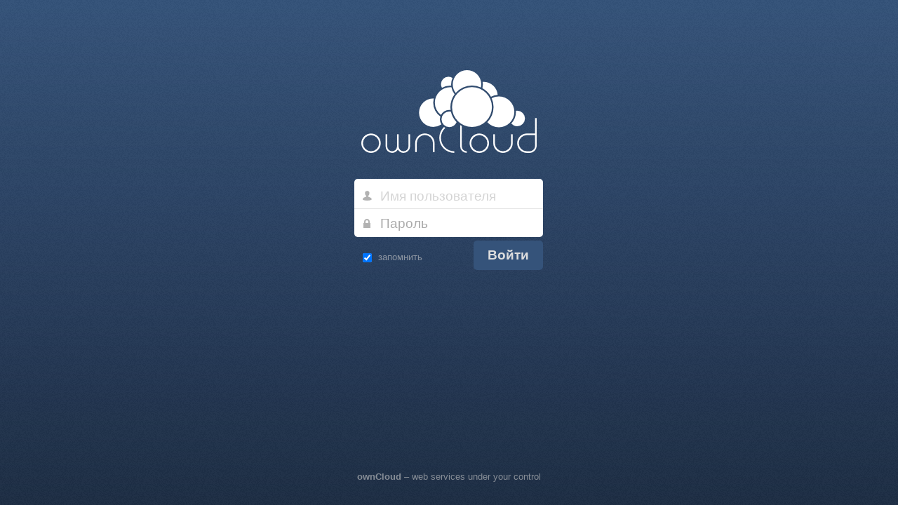

--- FILE ---
content_type: text/html
request_url: http://ftp.elesy.ru/index.php
body_size: 3105
content:
<!DOCTYPE html>
<!--[if lt IE 7]><html class="ng-csp ie ie6 lte9 lte8 lte7"><![endif]-->
<!--[if IE 7]><html class="ng-csp ie ie7 lte9 lte8 lte7"><![endif]-->
<!--[if IE 8]><html class="ng-csp ie ie8 lte9 lte8"><![endif]-->
<!--[if IE 9]><html class="ng-csp ie ie9 lte9"><![endif]-->
<!--[if gt IE 9]><html class="ng-csp ie"><![endif]-->
<!--[if !IE]><!--><html class="ng-csp"><!--<![endif]-->

	<head data-requesttoken="0273ec483f2ca8882c4e">
		<title>
		ownCloud		</title>
		<meta http-equiv="Content-Type" content="text/html; charset=utf-8" />
		<meta name="viewport" content="width=device-width, minimum-scale=1.0, maximum-scale=1.0">
		<meta name="apple-itunes-app" content="app-id=543672169">
		<link rel="shortcut icon" href="/core/img/favicon.png" />
		<link rel="apple-touch-icon-precomposed" href="/core/img/favicon-touch.png" />
					<link rel="stylesheet" href="/remote.php/core.css?v=b56ea7b6aa77f6f9008bc9362fab3597" type="text/css" media="screen" />
							<script type="text/javascript" src="/index.php/core/js/config.js?v=b56ea7b6aa77f6f9008bc9362fab3597"></script>
					<script type="text/javascript" src="/remote.php/core.js?v=b56ea7b6aa77f6f9008bc9362fab3597"></script>
					<script type="text/javascript" src="/core/js/visitortimezone.js?v=b56ea7b6aa77f6f9008bc9362fab3597"></script>
		
			</head>

	<body id="body-login">
		<div class="wrapper"><!-- for sticky footer -->
			<header><div id="header">
				<img src="/core/img/logo.svg" class="svg" alt="ownCloud" />
				<div id="logo-claim" style="display:none;"></div>
			</div></header>

			<!--[if IE 8]><style>input[type="checkbox"]{padding:0;}</style><![endif]-->
<form method="post" name="login">
	<fieldset>
							<p id="message" class="hidden">
			<img class="float-spinner" src="/core/img/loading-dark.gif"/>
			<span id="messageText"></span>
			<!-- the following div ensures that the spinner is always inside the #message div -->
			<div style="clear: both;"></div>
		</p>
		<p class="infield grouptop">
			<input type="text" name="user" id="user" placeholder=""
				   value="" autofocus				   autocomplete="on" required/>
			<label for="user" class="infield">Имя пользователя</label>
			<img class="svg" src="/core/img/actions/user.svg" alt=""/>
		</p>

		<p class="infield groupbottom">
			<input type="password" name="password" id="password" value="" placeholder=""
				   required />
			<label for="password" class="infield">Пароль</label>
			<img class="svg" id="password-icon" src="/core/img/actions/password.svg" alt=""/>
		</p>

						<input type="checkbox" name="remember_login" value="1" id="remember_login" checked />
		<label for="remember_login">запомнить</label>
				<input type="hidden" name="timezone-offset" id="timezone-offset"/>
		<input type="submit" id="submit" class="login primary" value="Войти"/>
	</fieldset>
</form>


			<div class="push"></div><!-- for sticky footer -->
		</div>

		<footer>
			<p class="info">
				<a href="http://owncloud.org" target="_blank">ownCloud</a> – web services under your control			</p>
		</footer>
	</body>
</html>


--- FILE ---
content_type: text/css
request_url: http://ftp.elesy.ru/remote.php/core.css?v=b56ea7b6aa77f6f9008bc9362fab3597
body_size: 16272
content:
html,body,div,span,object,iframe,h1,h2,h3,h4,h5,h6,p,blockquote,pre,a,abbr,acronym,address,code,del,dfn,em,img,q,dl,dt,dd,ol,ul,li,fieldset,form,label,legend,table,caption,tbody,tfoot,thead,tr,th,td,article,aside,dialog,figure,footer,header,hgroup,nav,section{margin:0;padding:0;border:0;outline:0;font-weight:inherit;font-size:100%;font-family:inherit;vertical-align:baseline;cursor:default}html,body{height:100%}article,aside,dialog,figure,footer,header,hgroup,nav,section{display:block}body{line-height:1.5}table{border-collapse:separate;border-spacing:0;white-space:nowrap}caption,th,td{text-align:left;font-weight:normal}table,td,th{vertical-align:middle}a{border:0;color:#000;text-decoration:none}a,a *,input,input *,select,.button span,li,label{cursor:pointer}ul{list-style:none}body{background:#fefefe;font:normal .8em/1.6em "Helvetica Neue",Helvetica,Arial,FreeSans,sans-serif;color:#000} #body-user #header,#body-settings #header{position:fixed;top:0;left:0;right:0;z-index:100;height:45px;line-height:2.5em;background:#1d2d44 url(/core/css/../img/noise.png?2014-05-21T10:45:00Z) repeat}#body-login{text-align:center;background:#1d2d44; background:url(/core/css/../img/noise.png?2014-05-21T10:45:00Z),-moz-linear-gradient(top,#35537a 0%,#1d2d44 100%); background:url(/core/css/../img/noise.png?2014-05-21T10:45:00Z),-webkit-gradient(linear,left top,left bottom,color-stop(0%,#35537a),color-stop(100%,#1d2d44)); background:url(/core/css/../img/noise.png?2014-05-21T10:45:00Z),-webkit-linear-gradient(top,#35537a 0%,#1d2d44 100%); background:url(/core/css/../img/noise.png?2014-05-21T10:45:00Z),-o-linear-gradient(top,#35537a 0%,#1d2d44 100%); background:url(/core/css/../img/noise.png?2014-05-21T10:45:00Z),-ms-linear-gradient(top,#35537a 0%,#1d2d44 100%); background:url(/core/css/../img/noise.png?2014-05-21T10:45:00Z),linear-gradient(top,#35537a 0%,#1d2d44 100%); filter:progid:DXImageTransform.Microsoft.gradient( startColorstr='#35537a',endColorstr='#1d2d44',GradientType=0 ); }#owncloud{position:absolute;top:0;left:0;padding:6px;padding-bottom:0}.header-right{float:right;vertical-align:middle;padding:0.5em}.header-right > *{vertical-align:middle}#header .avatardiv{float:left;display:inline-block}#header .avatardiv img{opacity:1} input[type="text"],input[type="password"],input[type="search"],input[type="number"],input[type="email"],input[type="url"],input[type="time"],textarea,select,button,.button,#quota,.pager li a{width:10em;margin:.3em;padding:.6em .5em .4em;font-size:1em;background:#fff;color:#333;border:1px solid #ddd;outline:none;border-radius:3px}input[type="hidden"]{height:0;width:0}input[type="text"],input[type="password"],input[type="search"],input[type="number"],input[type="email"],input[type="url"],input[type="time"],textarea{background:#fff;color:#555;cursor:text;font-family:inherit; }input[type="text"],input[type="password"],input[type="search"],input[type="number"],input[type="email"],input[type="url"],input[type="time"]{-webkit-appearance:textfield;-moz-appearance:textfield;-webkit-box-sizing:content-box;-moz-box-sizing:content-box;box-sizing:content-box}input[type="text"]:hover,input[type="text"]:focus,input[type="text"]:active,input[type="password"]:hover,input[type="password"]:focus,input[type="password"]:active,input[type="number"]:hover,input[type="number"]:focus,input[type="number"]:active,.searchbox input[type="search"]:hover,.searchbox input[type="search"]:focus,.searchbox input[type="search"]:active,input[type="email"]:hover,input[type="email"]:focus,input[type="email"]:active,input[type="url"]:hover,input[type="url"]:focus,input[type="url"]:active,input[type="time"]:hover,input[type="time"]:focus,input[type="time"]:active,textarea:hover,textarea:focus,textarea:active{color:#333;-ms-filter:"progid:DXImageTransform.Microsoft.Alpha(Opacity=100)";filter:alpha(opacity=100);opacity:1}input[type="checkbox"]{margin:0;padding:0;height:auto;width:auto}input[type="checkbox"]:hover+label,input[type="checkbox"]:focus+label{color:#111 !important}input[type="time"]{width:initial;height:31px;-moz-box-sizing:border-box;box-sizing:border-box}#quota{cursor:default;margin:30px} ::-webkit-scrollbar{width:8px}::-webkit-scrollbar-track-piece{background-color:transparent}::-webkit-scrollbar-thumb{background:#ddd} input[type="submit"],input[type="button"],button,.button,#quota,select,.pager li a{width:auto;padding:.4em;background-color:rgba(240,240,240,.9);font-weight:bold;color:#555;border:1px solid rgba(190,190,190,.9);cursor:pointer;border-radius:3px}input[type="submit"]:hover,input[type="submit"]:focus,input[type="button"]:hover,input[type="button"]:focus,button:hover,button:focus,.button:hover,.button:focus,select:hover,select:focus,select:active{background-color:rgba(250,250,250,.9);color:#333}input[type="submit"] img,input[type="button"] img,button img,.button img{cursor:pointer}#header .button{border:none;box-shadow:none} input:disabled,input:disabled:hover,input:disabled:focus,button:disabled,button:disabled:hover,button:disabled:focus,.button:disabled,.button:disabled:hover,.button:disabled:focus,a.disabled,a.disabled:hover,a.disabled:focus,textarea:disabled{background-color:rgba(230,230,230,.9);color:#999;cursor:default} .primary,input[type="submit"].primary,input[type="button"].primary,button.primary,.button.primary{border:1px solid #1d2d44;background:#35537a;color:#ddd}.primary:hover,input[type="submit"].primary:hover,input[type="button"].primary:hover,button.primary:hover,.button.primary:hover,.primary:focus,input[type="submit"].primary:focus,input[type="button"].primary:focus,button.primary:focus,.button.primary:focus{border:1px solid #1d2d44;background:#304d76;color:#fff}.primary:active,input[type="submit"].primary:active,input[type="button"].primary:active,button.primary:active,.button.primary:active{border:1px solid #1d2d44;background:#1d2d44;color:#bbb}.searchbox input[type="search"]{font-size:1.2em;padding:.2em .5em .2em 1.5em;background:#fff url(/core/css/../img/actions/search.svg?2014-05-21T10:45:00Z) no-repeat .5em center;border:0;border-radius:1em;-ms-filter:"progid:DXImageTransform.Microsoft.Alpha(Opacity=70)";filter:alpha(opacity=70);opacity:.7;margin-top:10px;float:right}input[type="submit"].enabled{background:#66f866;border:1px solid #5e5} #controls{-moz-box-sizing:border-box;-webkit-box-sizing:border-box;box-sizing:border-box;position:fixed;right:0;left:0;height:44px;width:100%;padding:0;margin:0;background:#eee;border-bottom:1px solid #e7e7e7;z-index:50} #body-user #controls,#body-settings #controls{padding-left:80px}#controls .button,#controls button,#controls input[type='submit'],#controls input[type='text'],#controls input[type='password'],#controls select{-moz-box-sizing:border-box;-webkit-box-sizing:border-box;box-sizing:border-box;display:inline-block;height:36px;padding:7px 10px }#content{position:relative;height:100%;width:100%}#content .hascontrols{position:relative;top:45px}#content-wrapper{position:absolute;height:100%;width:100%;padding-top:3.5em;padding-left:80px;-moz-box-sizing:border-box;box-sizing:border-box}#leftcontent,.leftcontent{position:relative;overflow:auto;width:256px;height:100%;background:#f8f8f8;border-right:1px solid #ddd;-moz-box-sizing:border-box;box-sizing:border-box}#leftcontent li,.leftcontent li{background:#f8f8f8;padding:.5em .8em;white-space:nowrap;overflow:hidden;text-overflow:ellipsis;-webkit-transition:background-color 200ms;-moz-transition:background-color 200ms;-o-transition:background-color 200ms;transition:background-color 200ms}#leftcontent li:hover,#leftcontent li:active,#leftcontent li.active,.leftcontent li:hover,.leftcontent li:active,.leftcontent li.active{background:#eee}#leftcontent li.active,.leftcontent li.active{font-weight:bold}#leftcontent li:hover,.leftcontent li:hover{color:#333;background:#ddd}#leftcontent a{height:100%;display:block;margin:0;padding:0 1em 0 0;float:left}#rightcontent,.rightcontent{position:fixed;top:89px;left:336px;overflow:auto }#controls + .leftcontent{top:44px}#emptycontent{font-size:1.5em;font-weight:bold;color:#888;position:absolute;text-align:center;top:50%;width:100%}  #body-login #header{padding-top:100px} #body-login{background-attachment:fixed} #body-login p.info,#body-login form fieldset legend,#body-login #datadirContent label,#body-login form fieldset .warning-info,#body-login form input[type="checkbox"]+label{text-align:center;color:#ccc;-ms-filter:"progid:DXImageTransform.Microsoft.Alpha(Opacity=60)";filter:alpha(opacity=60);opacity:.6}#body-login p#message img{vertical-align:middle;padding:5px}#body-login div.buttons{text-align:center}#body-login p.info{width:22em;margin:0 auto;padding-top:20px}#body-login p.info a{font-weight:bold;padding:13px;margin:-13px}#body-login #submit.login{margin-right:7px} #body-login form{width:22em;margin:2em auto 2em;padding:0}#body-login form fieldset{margin-bottom:20px;text-align:left}#body-login form #adminaccount{margin-bottom:5px}#body-login form fieldset legend,#datadirContent label{width:100%;font-weight:bold}#body-login #datadirContent label{display:block;margin:0}#body-login form #datadirField legend{margin-bottom:15px}#body-login #showAdvanced{padding:13px; }#body-login #showAdvanced img{vertical-align:bottom; margin-left:-4px} #adminlogin,#adminpass,#user,#password{width:11.7em!important;padding-left:1.8em}#adminlogin+label+img,#adminpass-icon,#user+label+img,#password-icon{position:absolute;left:1.25em;top:1.65em;-ms-filter:"progid:DXImageTransform.Microsoft.Alpha(Opacity=30)";filter:alpha(opacity=30);opacity:.3}#adminpass-icon,#password-icon{top:1.1em}input[name="password-clone"]{padding-left:1.8em;width:11.7em !important}input[name="adminpass-clone"]{padding-left:1.8em;width:11.7em !important} #body-login input[type="text"],#body-login input[type="password"],#body-login input[type="email"],#body-login input[type="submit"]{border:none;border-radius:5px} #body-login .grouptop input{margin-bottom:0;border-bottom:0;border-bottom-left-radius:0;border-bottom-right-radius:0}#body-login .groupmiddle input{margin-top:0;margin-bottom:0;border-top:0;border-bottom:0;border-radius:0;box-shadow:0 1px 0 rgba(0,0,0,.1) inset !important}#body-login .groupbottom input{margin-top:0;border-top:0;border-top-right-radius:0;border-top-left-radius:0;box-shadow:0 1px 0 rgba(0,0,0,.1) inset !important} #body-login .groupmiddle label,#body-login .groupbottom label{top:.65em}p.infield{position:relative}label.infield{cursor:text !important;top:1.05em;left:.85em}#body-login form label.infield{ position:absolute;width:90%;padding-left:1.4em;font-size:19px;color:#aaa;white-space:nowrap;overflow:hidden;text-overflow:ellipsis}#body-login #databaseField .infield{padding-left:0}#body-login form input[type="checkbox"]+label{position:relative;margin:0;font-size:1em;padding:14px;padding-left:28px;margin-left:-28px}#body-login form .errors{background:#fed7d7;border:1px solid #f00;list-style-indent:inside;margin:0 0 2em;padding:1em}#body-login .success{background:#d7fed7;border:1px solid #0f0;width:35%;margin:30px auto;padding:1em;text-align:center}#body-login #remember_login:hover+label,#body-login #remember_login:focus+label{color:#fff !important}#body-login #showAdvanced > img{height:16px;width:16px;padding:4px;box-sizing:border-box}#body-login p.info a,#body-login #showAdvanced{color:#ccc}#body-login p.info a:hover,#body-login p.info a:focus{color:#fff}#body-login p.info{white-space:nowrap} #show,#dbpassword{position:absolute;right:1em;top:.8em;float:right}#show,#dbpassword,#personal-show{display:none}#show + label,#dbpassword + label{right:21px;top:15px !important;margin:-14px !important;padding:14px !important}#show:checked + label,#dbpassword:checked + label,#personal-show:checked + label{-ms-filter:"progid:DXImageTransform.Microsoft.Alpha(Opacity=80)";filter:alpha(opacity=80);opacity:.8}#show + label,#dbpassword + label,#personal-show + label{position:absolute !important;height:14px;width:24px;background-image:url(/core/css/../img/actions/toggle.png?2014-05-21T10:45:00Z);background-repeat:no-repeat;background-position:center;-ms-filter:"progid:DXImageTransform.Microsoft.Alpha(Opacity=30)";filter:alpha(opacity=30);opacity:.3}#pass2,input[name="personal-password-clone"]{padding:.6em 2.5em .4em .4em;width:8em}#personal-show + label{margin-top:1em;margin-left:-3em}#passwordbutton{margin-left:.5em} #body-login form #selectDbType{text-align:center;white-space:nowrap}#body-login form #selectDbType label{position:static;margin:0 -3px 5px;padding:.4em;font-size:12px;font-weight:bold;background:#f8f8f8;color:#888;cursor:pointer;border:1px solid #ddd}#body-login form #selectDbType label.ui-state-hover,#body-login form #selectDbType label.ui-state-active{color:#000;background-color:#e8e8e8} #body-login .warning,#body-login .update,#body-login .error{display:block;padding:10px;color:#d2322d;background-color:rgba(0,0,0,.3);text-align:left;border-radius:3px;cursor:default}#body-login .update{text-align:center;color:#ccc}#body-login .update img.float-spinner{float:left}#body-user .warning,#body-settings .warning{margin-top:8px;padding:5px;background:#fdd;border-radius:3px}.warning legend,.warning a,.error a{color:#d2322d !important;font-weight:bold}.error pre{white-space:pre-wrap;text-align:left}.error-wide{width:800px;margin-left:-250px} #body-login .update,#body-login .error{margin:35px auto}#body-login .warning{margin:0 7px 5px}#body-login .warning legend{-ms-filter:"progid:DXImageTransform.Microsoft.Alpha(Opacity=100)";filter:alpha(opacity=100);opacity:1}#body-login a.warning{cursor:pointer} #alternative-logins legend{margin-bottom:10px}#alternative-logins li{height:40px;display:inline-block;white-space:nowrap} #body-login input{font-size:1.5em}#body-login input[type="text"],#body-login input[type="password"]{width:13em}#body-login input.login{width:auto;float:right}#body-login input[type="submit"]{padding:10px 20px; }#remember_login{margin:18px 5px 0 18px;vertical-align:text-bottom} #body-login .wrapper{min-height:100%;margin:0 auto -70px;width:300px}#body-login footer,#body-login .push{height:70px} #navigation{position:fixed;top:0;bottom:0;left:0;width:80px;margin-top:45px;z-index:75;background:#383c43 url(/core/css/../img/noise.png?2014-05-21T10:45:00Z) repeat;overflow-y:auto;overflow-x:hidden;-moz-box-sizing:border-box;box-sizing:border-box; -webkit-user-select:none;-moz-user-select:none;-ms-user-select:none;user-select:none}#apps{height:100%}#navigation a span{display:block;text-decoration:none;font-size:11px;text-align:center;color:#fff;white-space:nowrap;overflow:hidden;text-overflow:ellipsis; padding-bottom:10px; padding-left:8px;width:64px} #navigation a img,#navigation a span{ -ms-filter:"progid:DXImageTransform.Microsoft.Alpha(Opacity=50)";filter:alpha(opacity=50);opacity:.5}#navigation a:hover img,#navigation a:focus img,#navigation a:hover span,#navigation a:focus span{ -ms-filter:"progid:DXImageTransform.Microsoft.Alpha(Opacity=80)";filter:alpha(opacity=80);opacity:.8}#navigation a.active img,#navigation a.active span{ -ms-filter:"progid:DXImageTransform.Microsoft.Alpha(Opacity=100)";filter:alpha(opacity=100);opacity:1}#navigation .icon{display:block;width:32px;height:32px;margin-left:24px;padding:10px 0 4px}#navigation li:first-child .icon{ padding-top:20px} #navigation .wrapper{min-height:100%;margin:0 auto -72px}#apps-management,#navigation .push{height:72px}#apps-management{-ms-filter:"progid:DXImageTransform.Microsoft.Alpha(Opacity=60)";filter:alpha(opacity=60);opacity:.6}#apps-management .icon{padding-bottom:0} #settings{float:right;margin-top:7px;margin-left:10px;color:#bbb}#expand{padding:15px 15px 15px 5px;cursor:pointer;font-weight:bold}#expand:hover,#expand:focus,#expand:active{color:#fff}#expand img{-ms-filter:"progid:DXImageTransform.Microsoft.Alpha(Opacity=70)";filter:alpha(opacity=70);opacity:.7;margin-bottom:-2px}#expand:hover img,#expand:focus img,#expand:active img{-ms-filter:"progid:DXImageTransform.Microsoft.Alpha(Opacity=100)";filter:alpha(opacity=100);opacity:1}#expanddiv{position:absolute;right:0;top:45px;z-index:76;display:none;background:#383c43 url(/core/css/../img/noise.png?2014-05-21T10:45:00Z) repeat;border-bottom-left-radius:7px;border-bottom:1px #333 solid;border-left:1px #333 solid;box-shadow:0 0 7px rgb(29,45,68);-moz-box-sizing:border-box;box-sizing:border-box; -webkit-user-select:none;-moz-user-select:none;-ms-user-select:none;user-select:none}#expanddiv a{display:block;height:40px;color:#fff;padding:4px 12px 0;-ms-filter:"progid:DXImageTransform.Microsoft.Alpha(Opacity=70)";filter:alpha(opacity=70);opacity:.7;-moz-box-sizing:border-box;box-sizing:border-box}#expanddiv a img{margin-bottom:-3px;margin-right:6px}#expanddiv a:hover,#expanddiv a:focus,#expanddiv a:active{-ms-filter:"progid:DXImageTransform.Microsoft.Alpha(Opacity=100)";filter:alpha(opacity=100);opacity:1} .hidden{display:none}.bold{font-weight:bold}.center{text-align:center}.inlineblock{display:inline-block}#notification-container{position:fixed;top:0px;width:100%;text-align:center;z-index:101;line-height:1.2}#notification,#update-notification{z-index:101;background-color:#fc4;border:0;padding:0 .7em .3em;display:none;position:relative;top:0;border-bottom-left-radius:3px;border-bottom-right-radius:3px}#notification span,#update-notification span{cursor:pointer;font-weight:bold;margin-left:1em}tr .action:not(.permanent),.selectedActions a{-ms-filter:"progid:DXImageTransform.Microsoft.Alpha(Opacity=0)";filter:alpha(opacity=0);opacity:0}tr:hover .action,tr .action.permanent,.selectedActions a{-ms-filter:"progid:DXImageTransform.Microsoft.Alpha(Opacity=50)";filter:alpha(opacity=50);opacity:.5}tr .action{width:16px;height:16px}.header-action{-ms-filter:"progid:DXImageTransform.Microsoft.Alpha(Opacity=80)";filter:alpha(opacity=80);opacity:.8}tr:hover .action:hover,.selectedActions a:hover,.header-action:hover{-ms-filter:"progid:DXImageTransform.Microsoft.Alpha(Opacity=100)";filter:alpha(opacity=100);opacity:1}tbody tr:hover,tr:active{background-color:#f8f8f8}#body-settings h2{font-size:20px;font-weight:normal;margin-bottom:7px}#body-settings .personalblock,#body-settings .helpblock{padding:30px;color:#555;border-top:1px solid #ddd}#body-settings .personalblock#quota{position:relative;padding:0}#body-settings #controls+.helpblock{position:relative;margin-top:3em}code{font-family:"Lucida Console","Lucida Sans Typewriter","DejaVu Sans Mono",monospace}#quota div{padding:0;background-color:rgb(220,220,220);font-weight:normal;white-space:nowrap;border-bottom-left-radius:3px;border-top-left-radius:3px}#quotatext{padding:.6em 1em}.pager{list-style:none;float:right;display:inline;margin:.7em 13em 0 0}.pager li{display:inline-block}.ui-state-default,.ui-widget-content .ui-state-default,.ui-widget-header .ui-state-default{overflow:hidden;text-overflow:ellipsis}.separator{display:inline;border-left:1px solid #d3d3d3;border-right:1px solid #fff;height:10px;width:0px;margin:4px}a.bookmarklet{background-color:#ddd;border:1px solid #ccc;padding:5px;padding-top:0px;padding-bottom:2px;text-decoration:none;margin-top:5px }.exception{color:#000}.exception textarea{width:95%;height:200px;background:#ffe;border:0}.ui-icon-circle-triangle-e{background-image:url(/core/css/../img/actions/play-next.svg?2014-05-21T10:45:00Z)}.ui-icon-circle-triangle-w{background-image:url(/core/css/../img/actions/play-previous.svg?2014-05-21T10:45:00Z)}.ui-datepicker-prev,.ui-datepicker-next{border:1px solid #ddd;background:#fff} #oc-dialog-filepicker-content .dirtree{width:92%;overflow:hidden}#oc-dialog-filepicker-content .dirtree .home{background-image:url(/core/css/../img/places/home.svg?2014-05-21T10:45:00Z);background-repeat:no-repeat;background-position:left center}#oc-dialog-filepicker-content .dirtree span:not(:last-child){cursor:pointer}#oc-dialog-filepicker-content .dirtree span:last-child{font-weight:bold}#oc-dialog-filepicker-content .dirtree span:not(:last-child)::after{content:'>';padding:3px}#oc-dialog-filepicker-content .filelist{overflow-y:auto;max-height:300px;background-color:white;width:100%}#oc-dialog-filepicker-content .filelist li{position:relative}#oc-dialog-filepicker-content .filelist .filename{position:absolute;top:8px}#oc-dialog-filepicker-content .filelist img{margin:2px 1em 0 4px}#oc-dialog-filepicker-content .filelist .date{float:right;margin-right:1em;margin-top:8px}#oc-dialog-filepicker-content .filepicker_element_selected{background-color:lightblue}.ui-dialog{position:fixed !important}span.ui-icon{float:left;margin:3px 7px 30px 0}.loading{background:url(/core/css/../img/loading.gif?2014-05-21T10:45:00Z) no-repeat center;cursor:wait}.loading-small{background:url(/core/css/../img/loading-small.gif?2014-05-21T10:45:00Z) no-repeat center;cursor:wait}.move2trash{ width:16px;height:16px} #tagsdialog .content{width:100%;height:280px}#tagsdialog .scrollarea{overflow:auto;border:1px solid #ddd;width:100%;height:240px}#tagsdialog .bottombuttons{width:100%;height:30px}#tagsdialog .bottombuttons *{float:left}#tagsdialog .taglist li{background:#f8f8f8;padding:.3em .8em;white-space:nowrap;overflow:hidden;text-overflow:ellipsis;-webkit-transition:background-color 500ms;-moz-transition:background-color 500ms;-o-transition:background-color 500ms;transition:background-color 500ms}#tagsdialog .taglist li:hover,#tagsdialog .taglist li:active{background:#eee}#tagsdialog .addinput{width:90%;clear:both} .popup{background-color:#fff;border-radius:3px;box-shadow:0 0 10px #aaa;color:#333;padding:10px;position:fixed !important;z-index:100}.popup.topright{top:7em;right:1em}.popup.bottomleft{bottom:1em;left:33em}.popup .close{position:absolute;top:0.2em;right:0.2em;height:20px;width:20px;background:url(/core/css/../img/actions/close.svg?2014-05-21T10:45:00Z) no-repeat center}.popup h2{font-weight:bold;font-size:1.2em}.arrow{border-bottom:10px solid white;border-left:10px solid transparent;border-right:10px solid transparent;display:block;height:0;position:absolute;width:0;z-index:201}.arrow.left{left:-13px;bottom:1.2em;-webkit-transform:rotate(270deg);-moz-transform:rotate(270deg);-o-transform:rotate(270deg);-ms-transform:rotate(270deg);transform:rotate(270deg)}.arrow.up{top:-8px;right:6px}.arrow.down{-webkit-transform:rotate(180deg);-moz-transform:rotate(180deg);-o-transform:rotate(180deg);-ms-transform:rotate(180deg);transform:rotate(180deg)}.help-includes{overflow:hidden;width:100%;height:100%;-moz-box-sizing:border-box;box-sizing:border-box;padding-top:44px}.help-iframe{width:100%;height:100%;margin:0;padding:0;border:0;overflow:auto} div.crumb{float:left;display:block;background:url(/core/css/../img/breadcrumb.svg?2014-05-21T10:45:00Z) no-repeat right center;height:44px}div.crumb a,div.crumb span{position:relative;top:12px;padding:14px 24px 14px 17px;color:#555}div.crumb:first-child a{position:relative;top:13px}div.crumb.last{font-weight:bold;margin-right:10px} div.crumb:hover,div.crumb:focus,div.crumb:active{-ms-filter:"progid:DXImageTransform.Microsoft.Alpha(Opacity=70)";filter:alpha(opacity=70);opacity:.7}.appear{opacity:1;transition:opacity 500ms ease 0s;-moz-transition:opacity 500ms ease 0s;-ms-transition:opacity 500ms ease 0s;-o-transition:opacity 500ms ease 0s;-webkit-transition:opacity 500ms ease 0s}.appear.transparent{opacity:0} [class^="icon-"],[class*=" icon-"]{background-repeat:no-repeat;background-position:center} .icon-breadcrumb{background-image:url(/core/css/../img/breadcrumb.svg?2014-05-21T10:45:00Z)}.icon-loading{background-image:url(/core/css/../img/loading.gif?2014-05-21T10:45:00Z)}.icon-loading-dark{background-image:url(/core/css/../img/loading-dark.gif?2014-05-21T10:45:00Z)}.icon-loading-small{background-image:url(/core/css/../img/loading-small.gif?2014-05-21T10:45:00Z)}.icon-noise{background-image:url(/core/css/../img/noise.png?2014-05-21T10:45:00Z);background-repeat:repeat} .icon-add{background-image:url(/core/css/../img/actions/add.svg?2014-05-21T10:45:00Z)}.icon-caret{background-image:url(/core/css/../img/actions/caret.svg?2014-05-21T10:45:00Z)}.icon-caret-dark{background-image:url(/core/css/../img/actions/caret-dark.svg?2014-05-21T10:45:00Z)}.icon-checkmark{background-image:url(/core/css/../img/actions/checkmark.svg?2014-05-21T10:45:00Z)}.icon-checkmark-white{background-image:url(/core/css/../img/actions/checkmark-white.svg?2014-05-21T10:45:00Z)}.icon-clock{background-image:url(/core/css/../img/actions/clock.svg?2014-05-21T10:45:00Z)}.icon-close{background-image:url(/core/css/../img/actions/close.svg?2014-05-21T10:45:00Z)}.icon-confirm{background-image:url(/core/css/../img/actions/confirm.svg?2014-05-21T10:45:00Z)}.icon-delete{background-image:url(/core/css/../img/actions/delete.svg?2014-05-21T10:45:00Z)}.icon-delete:hover,.icon-delete:focus{background-image:url(/core/css/../img/actions/delete-hover.svg?2014-05-21T10:45:00Z)}.icon-download{background-image:url(/core/css/../img/actions/download.svg?2014-05-21T10:45:00Z)}.icon-history{background-image:url(/core/css/../img/actions/history.svg?2014-05-21T10:45:00Z)}.icon-info{background-image:url(/core/css/../img/actions/info.svg?2014-05-21T10:45:00Z)}.icon-lock{background-image:url(/core/css/../img/actions/lock.svg?2014-05-21T10:45:00Z)}.icon-logout{background-image:url(/core/css/../img/actions/logout.svg?2014-05-21T10:45:00Z)}.icon-mail{background-image:url(/core/css/../img/actions/mail.svg?2014-05-21T10:45:00Z)}.icon-more{background-image:url(/core/css/../img/actions/more.svg?2014-05-21T10:45:00Z)}.icon-password{background-image:url(/core/css/../img/actions/password.svg?2014-05-21T10:45:00Z)}.icon-pause{background-image:url(/core/css/../img/actions/pause.svg?2014-05-21T10:45:00Z)}.icon-pause-big{background-image:url(/core/css/../img/actions/pause-big.svg?2014-05-21T10:45:00Z)}.icon-play{background-image:url(/core/css/../img/actions/play.svg?2014-05-21T10:45:00Z)}.icon-play-add{background-image:url(/core/css/../img/actions/play-add.svg?2014-05-21T10:45:00Z)}.icon-play-big{background-image:url(/core/css/../img/actions/play-big.svg?2014-05-21T10:45:00Z)}.icon-play-next{background-image:url(/core/css/../img/actions/play-next.svg?2014-05-21T10:45:00Z)}.icon-play-previous{background-image:url(/core/css/../img/actions/play-previous.svg?2014-05-21T10:45:00Z)}.icon-public{background-image:url(/core/css/../img/actions/public.svg?2014-05-21T10:45:00Z)}.icon-rename{background-image:url(/core/css/../img/actions/rename.svg?2014-05-21T10:45:00Z)}.icon-search{background-image:url(/core/css/../img/actions/search.svg?2014-05-21T10:45:00Z)}.icon-settings{background-image:url(/core/css/../img/actions/settings.svg?2014-05-21T10:45:00Z)}.icon-share{background-image:url(/core/css/../img/actions/share.svg?2014-05-21T10:45:00Z)}.icon-shared{background-image:url(/core/css/../img/actions/shared.svg?2014-05-21T10:45:00Z)}.icon-sound{background-image:url(/core/css/../img/actions/sound.svg?2014-05-21T10:45:00Z)}.icon-sound-off{background-image:url(/core/css/../img/actions/sound-off.svg?2014-05-21T10:45:00Z)}.icon-star,.icon-starred:hover,.icon-starred:focus{background-image:url(/core/css/../img/actions/star.svg?2014-05-21T10:45:00Z)}.icon-starred,.icon-star:hover,.icon-star:focus{background-image:url(/core/css/../img/actions/starred.svg?2014-05-21T10:45:00Z)}.icon-toggle{background-image:url(/core/css/../img/actions/toggle.svg?2014-05-21T10:45:00Z)}.icon-triangle-e{background-image:url(/core/css/../img/actions/triangle-e.svg?2014-05-21T10:45:00Z)}.icon-triangle-n{background-image:url(/core/css/../img/actions/triangle-n.svg?2014-05-21T10:45:00Z)}.icon-triangle-s{background-image:url(/core/css/../img/actions/triangle-s.svg?2014-05-21T10:45:00Z)}.icon-upload{background-image:url(/core/css/../img/actions/upload.svg?2014-05-21T10:45:00Z)}.icon-upload-white{background-image:url(/core/css/../img/actions/upload-white.svg?2014-05-21T10:45:00Z)}.icon-user{background-image:url(/core/css/../img/actions/user.svg?2014-05-21T10:45:00Z)}.icon-view-close{background-image:url(/core/css/../img/actions/view-close.svg?2014-05-21T10:45:00Z)}.icon-view-next{background-image:url(/core/css/../img/actions/view-next.svg?2014-05-21T10:45:00Z)}.icon-view-pause{background-image:url(/core/css/../img/actions/view-pause.svg?2014-05-21T10:45:00Z)}.icon-view-play{background-image:url(/core/css/../img/actions/view-play.svg?2014-05-21T10:45:00Z)}.icon-view-previous{background-image:url(/core/css/../img/actions/view-previous.svg?2014-05-21T10:45:00Z)} .icon-calendar-dark{background-image:url(/core/css/../img/places/calendar-dark.svg?2014-05-21T10:45:00Z)}.icon-contacts-dark{background-image:url(/core/css/../img/places/contacts-dark.svg?2014-05-21T10:45:00Z)}.icon-file{background-image:url(/core/css/../img/places/file.svg?2014-05-21T10:45:00Z)}.icon-files{background-image:url(/core/css/../img/places/files.svg?2014-05-21T10:45:00Z)}.icon-folder{background-image:url(/core/css/../img/places/folder.svg?2014-05-21T10:45:00Z)}.icon-home{background-image:url(/core/css/../img/places/home.svg?2014-05-21T10:45:00Z)}.icon-link{background-image:url(/core/css/../img/places/link.svg?2014-05-21T10:45:00Z)}.icon-music{background-image:url(/core/css/../img/places/music.svg?2014-05-21T10:45:00Z)}.icon-picture{background-image:url(/core/css/../img/places/picture.svg?2014-05-21T10:45:00Z)}  #app{height:100%;width:100%}#app *{-moz-box-sizing:border-box;box-sizing:border-box} #app-navigation{width:300px;height:100%;float:left;-moz-box-sizing:border-box;box-sizing:border-box;background-color:#f8f8f8;border-right:1px solid #ccc;padding-bottom:44px}#app-navigation > ul{height:100%;overflow:auto;-moz-box-sizing:border-box;box-sizing:border-box}#app-navigation li{position:relative;width:100%;-moz-box-sizing:border-box;box-sizing:border-box}#app-navigation .active,#app-navigation .active a,#app-navigation li:hover > a{background-color:#ddd} #app-navigation > ul > li{background-color:#f8f8f8}#app-navigation .with-icon a{padding-left:44px;background-size:16px 16px;background-position:14px center;background-repeat:no-repeat}#app-navigation li > a{display:block;width:100%;line-height:44px;padding:0 12px;overflow:hidden;-moz-box-sizing:border-box;box-sizing:border-box;white-space:nowrap;text-overflow:ellipsis;color:#333}#app-navigation .collapse{display:none; }#app-navigation .collapsible > .collapse{position:absolute;height:44px;width:44px;margin:0;padding:0;background:none;background-image:url(/core/css/../img/actions/triangle-s.svg?2014-05-21T10:45:00Z);background-size:16px;background-repeat:no-repeat;background-position:center;border:none;border-radius:0;outline:none !important;box-shadow:none}#app-navigation .collapsible:hover > a{background-image:none}#app-navigation .collapsible:hover > .collapse{display:block}#app-navigation .collapsible .collapse{-moz-transform:rotate(-90deg);-webkit-transform:rotate(-90deg);-ms-transform:rotate(-90deg);-o-transform:rotate(-90deg);transform:rotate(-90deg)}#app-navigation .collapsible.open .collapse{-moz-transform:rotate(0);-webkit-transform:rotate(0);-ms-transform:rotate(0);-o-transform:rotate(0);transform:rotate(0)} #app-navigation > ul ul{display:none}#app-navigation > ul ul li > a{padding-left:32px}#app-navigation > .with-icon ul li > a{padding-left:68px;background-position:44px center}#app-navigation .open{background-image:linear-gradient(top,rgb(238,238,238) 0%,rgb(245,245,245) 100%);background-image:-o-linear-gradient(top,rgb(238,238,238) 0%,rgb(245,245,245) 100%);background-image:-moz-linear-gradient(top,rgb(238,238,238) 0%,rgb(245,245,245) 100%);background-image:-webkit-linear-gradient(top,rgb(238,238,238) 0%,rgb(245,245,245) 100%);background-image:-ms-linear-gradient(top,rgb(238,238,238) 0%,rgb(245,245,245) 100%)}#app-navigation > ul .open:hover{box-shadow:inset 0 0 3px #ccc}#app-navigation > ul .open ul{display:block} #app-navigation .utils{position:absolute;padding:7px 7px 0 0;right:0;top:0;bottom:0;font-size:12px}#app-navigation .utils button,#app-navigation .utils .counter{width:44px;height:44px;padding-top:12px} #app-navigation .drag-and-drop{-moz-transition:padding-bottom 500ms ease 0s;-o-transition:padding-bottom 500ms ease 0s;-webkit-transition:padding-bottom 500ms ease 0s;-ms-transition:padding-bottom 500ms ease 0s;transition:padding-bottom 500ms ease 0s;padding-bottom:40px}#app-navigation .error{color:#dd1144}#app-navigation .app-navigation-separator{border-bottom:1px solid #ddd} #app-content{height:100%;overflow-y:auto} #app-settings{position:fixed;width:299px;bottom:0;border-top:1px solid #ccc}#app-settings-header{background-color:#eee}#app-settings-content{display:none;padding:10px;background-color:#eee}#app-settings.open #app-settings-content{display:block}.settings-button{display:block;height:44px;width:100%;padding:0;margin:0;background-color:transparent;background-image:url(/core/css/../img/actions/settings.svg?2014-05-21T10:45:00Z);background-position:10px center;background-repeat:no-repeat;box-shadow:none;border:0;border-radius:0}.settings-button:hover,.settings-button:focus{background-color:#ddd}.settings-button.opened:hover,.settings-button.opened:focus{background-color:transparent} .folder-icon,.delete-icon,.edit-icon,.progress-icon{background-repeat:no-repeat;background-position:center}.folder-icon{background-image:url(/core/css/../img/places/folder.svg?2014-05-21T10:45:00Z)}.delete-icon{background-image:url(/core/css/../img/actions/delete.svg?2014-05-21T10:45:00Z)}.delete-icon:hover,.delete-icon:focus{background-image:url(/core/css/../img/actions/delete-hover.svg?2014-05-21T10:45:00Z)}.edit-icon{background-image:url(/core/css/../img/actions/rename.svg?2014-05-21T10:45:00Z)}.progress-icon{background-image:url(/core/css/../img/loading.gif?2014-05-21T10:45:00Z);background-size:16px; -ms-filter:"progid:DXImageTransform.Microsoft.Alpha(Opacity=100)";filter:alpha(opacity=100);opacity:1 !important;display:inline !important} button.loading{background-image:url(/core/css/../img/loading.gif?2014-05-21T10:45:00Z);background-position:right 10px center;background-repeat:no-repeat;background-size:16px;padding-right:30px} .section{display:block;padding:30px;color:#555;border-top:1px solid #ddd}.section h2{font-size:20px;font-weight:normal;margin-bottom:7px} .section input[type="checkbox"],.section input[type="radio"]{vertical-align:-2px;margin-right:4px}   ::-moz-focus-inner{border:0}.lte8 .delete-icon{background-image:url(/core/css/../img/actions/delete.png?2014-05-21T10:45:00Z)}.lte8 .delete-icon:hover,.delete-icon:focus{background-image:url(/core/css/../img/actions/delete-hover.png?2014-05-21T10:45:00Z)} .lte9 #body-login form input[type="text"]{border:1px solid lightgrey; background-color:white; }.lte9 #body-login form input[type="password"]{ border-left:1px solid lightgrey;border-right:1px solid lightgrey;border-bottom:1px solid lightgrey;background-color:white; }.lte9 #body-login form label.infield{background-color:white; -ms-filter:"progid:DXImageTransform.Microsoft.Chroma(color='white')"} .lte9 #body-login p.info{filter:initial} .ie #show,.ie #show+label{display:none;visibility:hidden} .lte9 #body-login{height:auto !important} .ie8 .oc-dialog{border:1px solid #888888} .ie8 fieldset .warning,.ie8 #body-login .error{background-color:#1B314D}  ul.multiselectoptions{background-color:#fff;border:1px solid #ddd;border-top:none;box-shadow:0 1px 1px #ddd;padding-top:.5em;position:absolute;max-height:20em;overflow-y:auto;z-index:49}ul.multiselectoptions.down{border-bottom-left-radius:.5em;border-bottom-right-radius:.5em;width:100%; -webkit-box-shadow:0px 0px 20px rgba(29,45,68,.4);-moz-box-shadow:0px 0px 20px rgba(29,45,68,.4);box-shadow:0px 0px 20px rgba(29,45,68,.4)}ul.multiselectoptions.up{border-top-left-radius:.5em;border-top-right-radius:.5em}ul.multiselectoptions>li{overflow:hidden;white-space:nowrap}ul.multiselectoptions > li > input[type="checkbox"]{margin:10px 7px;vertical-align:middle}ul.multiselectoptions > li input[type='checkbox']+label{font-weight:normal;display:inline-block;width:100%;padding:5px 27px;margin-left:-27px; }ul.multiselectoptions > li input[type='checkbox']:checked+label{font-weight:bold}div.multiselect,select.multiselect{display:inline-block;max-width:400px;min-width:150px;min-height:20px;padding-right:.6em;position:relative;vertical-align:bottom} select.multiselect{height:30px;min-width:113px}div.multiselect.active{background-color:#fff;position:relative;z-index:50}div.multiselect.up{border-top:0 none;border-top-left-radius:0;border-top-right-radius:0}div.multiselect.down{border-bottom:none;border-bottom-left-radius:0;border-bottom-right-radius:0}div.multiselect>span:first-child{float:left;margin-right:2em;overflow:hidden;text-overflow:ellipsis;width:90%}div.multiselect>span:last-child{position:absolute;right:.8em}ul.multiselectoptions input.new{padding-bottom:.2em;padding-top:.2em;margin:0}ul.multiselectoptions > li.creator{padding:10px;font-weight:bold}ul.multiselectoptions > li.creator > input{width:95% !important; padding:5px;margin:-5px}.ie8 div.multiselect span:first-child{display:block;position:relative;width:90%;margin-right:-1px}   .ui-helper-hidden{display:none}.ui-helper-hidden-accessible{border:0;clip:rect(0 0 0 0);height:1px;margin:-1px;overflow:hidden;padding:0;position:absolute;width:1px}.ui-helper-reset{margin:0;padding:0;border:0;outline:0;line-height:1.3;text-decoration:none;font-size:100%;list-style:none}.ui-helper-clearfix:before,.ui-helper-clearfix:after{content:"";display:table}.ui-helper-clearfix:after{clear:both}.ui-helper-clearfix{min-height:0; }.ui-helper-zfix{width:100%;height:100%;top:0;left:0;position:absolute;opacity:0;filter:Alpha(Opacity=0)}.ui-front{z-index:100} .ui-state-disabled{cursor:default !important}  .ui-icon{display:block;text-indent:-99999px;overflow:hidden;background-repeat:no-repeat}  .ui-widget-overlay{position:fixed;top:0;left:0;width:100%;height:100%}.ui-resizable{position:relative}.ui-resizable-handle{position:absolute;font-size:0.1px;display:block}.ui-resizable-disabled .ui-resizable-handle,.ui-resizable-autohide .ui-resizable-handle{display:none}.ui-resizable-n{cursor:n-resize;height:7px;width:100%;top:-5px;left:0}.ui-resizable-s{cursor:s-resize;height:7px;width:100%;bottom:-5px;left:0}.ui-resizable-e{cursor:e-resize;width:7px;right:-5px;top:0;height:100%}.ui-resizable-w{cursor:w-resize;width:7px;left:-5px;top:0;height:100%}.ui-resizable-se{cursor:se-resize;width:12px;height:12px;right:1px;bottom:1px}.ui-resizable-sw{cursor:sw-resize;width:9px;height:9px;left:-5px;bottom:-5px}.ui-resizable-nw{cursor:nw-resize;width:9px;height:9px;left:-5px;top:-5px}.ui-resizable-ne{cursor:ne-resize;width:9px;height:9px;right:-5px;top:-5px}.ui-selectable-helper{position:absolute;z-index:100;border:1px dotted black}.ui-accordion .ui-accordion-header{display:block;cursor:pointer;position:relative;margin-top:2px;padding:.5em .5em .5em .7em;min-height:0; }.ui-accordion .ui-accordion-icons{padding-left:2.2em}.ui-accordion .ui-accordion-noicons{padding-left:.7em}.ui-accordion .ui-accordion-icons .ui-accordion-icons{padding-left:2.2em}.ui-accordion .ui-accordion-header .ui-accordion-header-icon{position:absolute;left:.5em;top:50%;margin-top:-8px}.ui-accordion .ui-accordion-content{padding:1em 2.2em;border-top:0;overflow:auto}.ui-autocomplete{position:absolute;top:0;left:0;cursor:default}.ui-button{display:inline-block;position:relative;padding:0;line-height:normal;margin-right:.1em;cursor:pointer;vertical-align:middle;text-align:center;overflow:visible; }.ui-button,.ui-button:link,.ui-button:visited,.ui-button:hover,.ui-button:active{text-decoration:none} .ui-button-icon-only{width:2.2em} button.ui-button-icon-only{width:2.4em}.ui-button-icons-only{width:3.4em}button.ui-button-icons-only{width:3.7em} .ui-button .ui-button-text{display:block;line-height:normal}.ui-button-text-only .ui-button-text{padding:.4em 1em}.ui-button-icon-only .ui-button-text,.ui-button-icons-only .ui-button-text{padding:.4em;text-indent:-9999999px}.ui-button-text-icon-primary .ui-button-text,.ui-button-text-icons .ui-button-text{padding:.4em 1em .4em 2.1em}.ui-button-text-icon-secondary .ui-button-text,.ui-button-text-icons .ui-button-text{padding:.4em 2.1em .4em 1em}.ui-button-text-icons .ui-button-text{padding-left:2.1em;padding-right:2.1em} input.ui-button{padding:.4em 1em} .ui-button-icon-only .ui-icon,.ui-button-text-icon-primary .ui-icon,.ui-button-text-icon-secondary .ui-icon,.ui-button-text-icons .ui-icon,.ui-button-icons-only .ui-icon{position:absolute;top:50%;margin-top:-8px}.ui-button-icon-only .ui-icon{left:50%;margin-left:-8px}.ui-button-text-icon-primary .ui-button-icon-primary,.ui-button-text-icons .ui-button-icon-primary,.ui-button-icons-only .ui-button-icon-primary{left:.5em}.ui-button-text-icon-secondary .ui-button-icon-secondary,.ui-button-text-icons .ui-button-icon-secondary,.ui-button-icons-only .ui-button-icon-secondary{right:.5em} .ui-buttonset{margin-right:7px}.ui-buttonset .ui-button{margin-left:0;margin-right:-.3em}  input.ui-button::-moz-focus-inner,button.ui-button::-moz-focus-inner{border:0;padding:0}.ui-datepicker{width:17em;padding:.2em .2em 0;display:none}.ui-datepicker .ui-datepicker-header{position:relative;padding:.2em 0}.ui-datepicker .ui-datepicker-prev,.ui-datepicker .ui-datepicker-next{position:absolute;top:2px;width:1.8em;height:1.8em}.ui-datepicker .ui-datepicker-prev-hover,.ui-datepicker .ui-datepicker-next-hover{top:1px}.ui-datepicker .ui-datepicker-prev{left:2px}.ui-datepicker .ui-datepicker-next{right:2px}.ui-datepicker .ui-datepicker-prev-hover{left:1px}.ui-datepicker .ui-datepicker-next-hover{right:1px}.ui-datepicker .ui-datepicker-prev span,.ui-datepicker .ui-datepicker-next span{display:block;position:absolute;left:50%;margin-left:-8px;top:50%;margin-top:-8px}.ui-datepicker .ui-datepicker-title{margin:0 2.3em;line-height:1.8em;text-align:center}.ui-datepicker .ui-datepicker-title select{font-size:1em;margin:1px 0}.ui-datepicker select.ui-datepicker-month-year{width:100%}.ui-datepicker select.ui-datepicker-month,.ui-datepicker select.ui-datepicker-year{width:49%}.ui-datepicker table{width:100%;font-size:.9em;border-collapse:collapse;margin:0 0 .4em}.ui-datepicker th{padding:.7em .3em;text-align:center;font-weight:bold;border:0}.ui-datepicker td{border:0;padding:1px}.ui-datepicker td span,.ui-datepicker td a{display:block;padding:.2em;text-align:right;text-decoration:none}.ui-datepicker .ui-datepicker-buttonpane{background-image:none;margin:.7em 0 0 0;padding:0 .2em;border-left:0;border-right:0;border-bottom:0}.ui-datepicker .ui-datepicker-buttonpane button{float:right;margin:.5em .2em .4em;cursor:pointer;padding:.2em .6em .3em .6em;width:auto;overflow:visible}.ui-datepicker .ui-datepicker-buttonpane button.ui-datepicker-current{float:left} .ui-datepicker.ui-datepicker-multi{width:auto}.ui-datepicker-multi .ui-datepicker-group{float:left}.ui-datepicker-multi .ui-datepicker-group table{width:95%;margin:0 auto .4em}.ui-datepicker-multi-2 .ui-datepicker-group{width:50%}.ui-datepicker-multi-3 .ui-datepicker-group{width:33.3%}.ui-datepicker-multi-4 .ui-datepicker-group{width:25%}.ui-datepicker-multi .ui-datepicker-group-last .ui-datepicker-header,.ui-datepicker-multi .ui-datepicker-group-middle .ui-datepicker-header{border-left-width:0}.ui-datepicker-multi .ui-datepicker-buttonpane{clear:left}.ui-datepicker-row-break{clear:both;width:100%;font-size:0} .ui-datepicker-rtl{direction:rtl}.ui-datepicker-rtl .ui-datepicker-prev{right:2px;left:auto}.ui-datepicker-rtl .ui-datepicker-next{left:2px;right:auto}.ui-datepicker-rtl .ui-datepicker-prev:hover{right:1px;left:auto}.ui-datepicker-rtl .ui-datepicker-next:hover{left:1px;right:auto}.ui-datepicker-rtl .ui-datepicker-buttonpane{clear:right}.ui-datepicker-rtl .ui-datepicker-buttonpane button{float:left}.ui-datepicker-rtl .ui-datepicker-buttonpane button.ui-datepicker-current,.ui-datepicker-rtl .ui-datepicker-group{float:right}.ui-datepicker-rtl .ui-datepicker-group-last .ui-datepicker-header,.ui-datepicker-rtl .ui-datepicker-group-middle .ui-datepicker-header{border-right-width:0;border-left-width:1px}.ui-dialog{position:absolute;top:0;left:0;padding:.2em;outline:0}.ui-dialog .ui-dialog-titlebar{padding:.4em 1em;position:relative}.ui-dialog .ui-dialog-title{float:left;margin:.1em 0;white-space:nowrap;width:90%;overflow:hidden;text-overflow:ellipsis}.ui-dialog .ui-dialog-titlebar-close{position:absolute;right:.3em;top:50%;width:21px;margin:-10px 0 0 0;padding:1px;height:20px}.ui-dialog .ui-dialog-content{position:relative;border:0;padding:.5em 1em;background:none;overflow:auto}.ui-dialog .ui-dialog-buttonpane{text-align:left;border-width:1px 0 0 0;background-image:none;margin-top:.5em;padding:.3em 1em .5em .4em}.ui-dialog .ui-dialog-buttonpane .ui-dialog-buttonset{float:right}.ui-dialog .ui-dialog-buttonpane button{margin:.5em .4em .5em 0;cursor:pointer}.ui-dialog .ui-resizable-se{width:12px;height:12px;right:-5px;bottom:-5px;background-position:16px 16px}.ui-draggable .ui-dialog-titlebar{cursor:move}.ui-menu{list-style:none;padding:2px;margin:0;display:block;outline:none}.ui-menu .ui-menu{margin-top:-3px;position:absolute}.ui-menu .ui-menu-item{margin:0;padding:0;width:100%}.ui-menu .ui-menu-divider{margin:5px -2px 5px -2px;height:0;font-size:0;line-height:0;border-width:1px 0 0 0}.ui-menu .ui-menu-item a{text-decoration:none;display:block;padding:2px .4em;line-height:1.5;min-height:0; font-weight:normal}.ui-menu .ui-menu-item a.ui-state-focus,.ui-menu .ui-menu-item a.ui-state-active{font-weight:normal;margin:-1px}.ui-menu .ui-state-disabled{font-weight:normal;margin:.4em 0 .2em;line-height:1.5}.ui-menu .ui-state-disabled a{cursor:default} .ui-menu-icons{position:relative}.ui-menu-icons .ui-menu-item a{position:relative;padding-left:2em} .ui-menu .ui-icon{position:absolute;top:.2em;left:.2em} .ui-menu .ui-menu-icon{position:static;float:right}.ui-progressbar{height:2em;text-align:left;overflow:hidden}.ui-progressbar .ui-progressbar-value{margin:-1px;height:100%}.ui-progressbar .ui-progressbar-overlay{background:url(/core/css/images/animated-overlay.gif?2014-05-21T10:45:00Z);height:100%;filter:alpha(opacity=25);opacity:0.25}.ui-progressbar-indeterminate .ui-progressbar-value{background-image:none}.ui-slider{position:relative;text-align:left}.ui-slider .ui-slider-handle{position:absolute;z-index:2;width:1.2em;height:1.2em;cursor:default}.ui-slider .ui-slider-range{position:absolute;z-index:1;font-size:.7em;display:block;border:0;background-position:0 0} .ui-slider.ui-state-disabled .ui-slider-handle,.ui-slider.ui-state-disabled .ui-slider-range{filter:inherit}.ui-slider-horizontal{height:.8em}.ui-slider-horizontal .ui-slider-handle{top:-.3em;margin-left:-.6em}.ui-slider-horizontal .ui-slider-range{top:0;height:100%}.ui-slider-horizontal .ui-slider-range-min{left:0}.ui-slider-horizontal .ui-slider-range-max{right:0}.ui-slider-vertical{width:.8em;height:100px}.ui-slider-vertical .ui-slider-handle{left:-.3em;margin-left:0;margin-bottom:-.6em}.ui-slider-vertical .ui-slider-range{left:0;width:100%}.ui-slider-vertical .ui-slider-range-min{bottom:0}.ui-slider-vertical .ui-slider-range-max{top:0}.ui-spinner{position:relative;display:inline-block;overflow:hidden;padding:0;vertical-align:middle}.ui-spinner-input{border:none;background:none;color:inherit;padding:0;margin:.2em 0;vertical-align:middle;margin-left:.4em;margin-right:22px}.ui-spinner-button{width:16px;height:50%;font-size:.5em;padding:0;margin:0;text-align:center;position:absolute;cursor:default;display:block;overflow:hidden;right:0} .ui-spinner a.ui-spinner-button{border-top:none;border-bottom:none;border-right:none} .ui-spinner .ui-icon{position:absolute;margin-top:-8px;top:50%;left:0}.ui-spinner-up{top:0}.ui-spinner-down{bottom:0} .ui-spinner .ui-icon-triangle-1-s{ background-position:-65px -16px}.ui-tabs{position:relative;padding:.2em}.ui-tabs .ui-tabs-nav{margin:0;padding:.2em .2em 0}.ui-tabs .ui-tabs-nav li{list-style:none;float:left;position:relative;top:0;margin:1px .2em 0 0;border-bottom:0;padding:0;white-space:nowrap}.ui-tabs .ui-tabs-nav li a{float:left;padding:.5em 1em;text-decoration:none}.ui-tabs .ui-tabs-nav li.ui-tabs-active{margin-bottom:-1px;padding-bottom:1px}.ui-tabs .ui-tabs-nav li.ui-tabs-active a,.ui-tabs .ui-tabs-nav li.ui-state-disabled a,.ui-tabs .ui-tabs-nav li.ui-tabs-loading a{cursor:text}.ui-tabs .ui-tabs-nav li a, .ui-tabs-collapsible .ui-tabs-nav li.ui-tabs-active a{cursor:pointer}.ui-tabs .ui-tabs-panel{display:block;border-width:0;padding:1em 1.4em;background:none}.ui-tooltip{padding:8px;position:absolute;z-index:9999;max-width:300px;-webkit-box-shadow:0 0 5px #aaa;box-shadow:0 0 5px #aaa}body .ui-tooltip{border-width:2px} .ui-widget{font-family:"Lucida Grande",Arial,Verdana,sans-serif;font-size:1em}.ui-widget .ui-widget{font-size:1em}.ui-widget input,.ui-widget select,.ui-widget textarea,.ui-widget button{font-family:"Lucida Grande",Arial,Verdana,sans-serif;font-size:1em}.ui-widget-content{border:1px solid #dddddd;background:#eeeeee url(/core/css/images/ui-bg_highlight-soft_100_eeeeee_1x100.png?2014-05-21T10:45:00Z) 50% top repeat-x;color:#333333}.ui-widget-content a{color:#333333}.ui-widget-header{border:1px solid #1d2d44;background:#1d2d44 url(/core/css/images/ui-bg_flat_35_1d2d44_40x100.png?2014-05-21T10:45:00Z) 50% 50% repeat-x;color:#ffffff;font-weight:bold}.ui-widget-header a{color:#ffffff} .ui-state-default,.ui-widget-content .ui-state-default,.ui-widget-header .ui-state-default{border:1px solid #ddd;background:#f8f8f8 url(/core/css/images/ui-bg_glass_100_f8f8f8_1x400.png?2014-05-21T10:45:00Z) 50% 50% repeat-x;font-weight:bold;color:#555}.ui-state-default a,.ui-state-default a:link,.ui-state-default a:visited{color:#555;text-decoration:none}.ui-state-hover,.ui-widget-content .ui-state-hover,.ui-widget-header .ui-state-hover,.ui-state-focus,.ui-widget-content .ui-state-focus,.ui-widget-header .ui-state-focus{border:1px solid #ddd;background:#ffffff url(/core/css/images/ui-bg_flat_100_ffffff_40x100.png?2014-05-21T10:45:00Z) 50% 50% repeat-x;font-weight:bold;color:#333}.ui-state-hover a,.ui-state-hover a:hover,.ui-state-hover a:link,.ui-state-hover a:visited{color:#333;text-decoration:none}.ui-state-active,.ui-widget-content .ui-state-active,.ui-widget-header .ui-state-active{border:1px solid #1d2d44;background:#f8f8f8 url(/core/css/images/ui-bg_glass_100_f8f8f8_1x400.png?2014-05-21T10:45:00Z) 50% 50% repeat-x;font-weight:bold;color:#1d2d44}.ui-state-active a,.ui-state-active a:link,.ui-state-active a:visited{color:#1d2d44;text-decoration:none} .ui-state-highlight,.ui-widget-content .ui-state-highlight,.ui-widget-header .ui-state-highlight{border:1px solid #ddd;background:#f8f8f8 url(/core/css/images/ui-bg_highlight-hard_100_f8f8f8_1x100.png?2014-05-21T10:45:00Z) 50% top repeat-x;color:#555}.ui-state-highlight a,.ui-widget-content .ui-state-highlight a,.ui-widget-header .ui-state-highlight a{color:#555}.ui-state-error,.ui-widget-content .ui-state-error,.ui-widget-header .ui-state-error{border:1px solid #cd0a0a;background:#b81900 url(/core/css/images/ui-bg_diagonals-thick_18_b81900_40x40.png?2014-05-21T10:45:00Z) 50% 50% repeat;color:#ffffff}.ui-state-error a,.ui-widget-content .ui-state-error a,.ui-widget-header .ui-state-error a{color:#ffffff}.ui-state-error-text,.ui-widget-content .ui-state-error-text,.ui-widget-header .ui-state-error-text{color:#ffffff}.ui-priority-primary,.ui-widget-content .ui-priority-primary,.ui-widget-header .ui-priority-primary{font-weight:bold}.ui-priority-secondary,.ui-widget-content .ui-priority-secondary,.ui-widget-header .ui-priority-secondary{opacity:.7;filter:Alpha(Opacity=70);font-weight:normal}.ui-state-disabled,.ui-widget-content .ui-state-disabled,.ui-widget-header .ui-state-disabled{opacity:.35;filter:Alpha(Opacity=35);background-image:none}.ui-state-disabled .ui-icon{filter:Alpha(Opacity=35); }  .ui-icon{width:16px;height:16px;background-position:16px 16px}.ui-icon,.ui-widget-content .ui-icon{background-image:url(/core/css/images/ui-icons_222222_256x240.png?2014-05-21T10:45:00Z)}.ui-widget-header .ui-icon{background-image:url(/core/css/images/ui-icons_222222_256x240.png?2014-05-21T10:45:00Z)}.ui-state-default .ui-icon{background-image:url(/core/css/images/ui-icons_1d2d44_256x240.png?2014-05-21T10:45:00Z)}.ui-state-hover .ui-icon,.ui-state-focus .ui-icon{background-image:url(/core/css/images/ui-icons_1d2d44_256x240.png?2014-05-21T10:45:00Z)}.ui-state-active .ui-icon{background-image:url(/core/css/images/ui-icons_1d2d44_256x240.png?2014-05-21T10:45:00Z)}.ui-state-highlight .ui-icon{background-image:url(/core/css/images/ui-icons_ffffff_256x240.png?2014-05-21T10:45:00Z)}.ui-state-error .ui-icon,.ui-state-error-text .ui-icon{background-image:url(/core/css/images/ui-icons_ffd27a_256x240.png?2014-05-21T10:45:00Z)} .ui-icon-carat-1-n{background-position:0 0}.ui-icon-carat-1-ne{background-position:-16px 0}.ui-icon-carat-1-e{background-position:-32px 0}.ui-icon-carat-1-se{background-position:-48px 0}.ui-icon-carat-1-s{background-position:-64px 0}.ui-icon-carat-1-sw{background-position:-80px 0}.ui-icon-carat-1-w{background-position:-96px 0}.ui-icon-carat-1-nw{background-position:-112px 0}.ui-icon-carat-2-n-s{background-position:-128px 0}.ui-icon-carat-2-e-w{background-position:-144px 0}.ui-icon-triangle-1-n{background-position:0 -16px}.ui-icon-triangle-1-ne{background-position:-16px -16px}.ui-icon-triangle-1-e{background-position:-32px -16px}.ui-icon-triangle-1-se{background-position:-48px -16px}.ui-icon-triangle-1-s{background-position:-64px -16px}.ui-icon-triangle-1-sw{background-position:-80px -16px}.ui-icon-triangle-1-w{background-position:-96px -16px}.ui-icon-triangle-1-nw{background-position:-112px -16px}.ui-icon-triangle-2-n-s{background-position:-128px -16px}.ui-icon-triangle-2-e-w{background-position:-144px -16px}.ui-icon-arrow-1-n{background-position:0 -32px}.ui-icon-arrow-1-ne{background-position:-16px -32px}.ui-icon-arrow-1-e{background-position:-32px -32px}.ui-icon-arrow-1-se{background-position:-48px -32px}.ui-icon-arrow-1-s{background-position:-64px -32px}.ui-icon-arrow-1-sw{background-position:-80px -32px}.ui-icon-arrow-1-w{background-position:-96px -32px}.ui-icon-arrow-1-nw{background-position:-112px -32px}.ui-icon-arrow-2-n-s{background-position:-128px -32px}.ui-icon-arrow-2-ne-sw{background-position:-144px -32px}.ui-icon-arrow-2-e-w{background-position:-160px -32px}.ui-icon-arrow-2-se-nw{background-position:-176px -32px}.ui-icon-arrowstop-1-n{background-position:-192px -32px}.ui-icon-arrowstop-1-e{background-position:-208px -32px}.ui-icon-arrowstop-1-s{background-position:-224px -32px}.ui-icon-arrowstop-1-w{background-position:-240px -32px}.ui-icon-arrowthick-1-n{background-position:0 -48px}.ui-icon-arrowthick-1-ne{background-position:-16px -48px}.ui-icon-arrowthick-1-e{background-position:-32px -48px}.ui-icon-arrowthick-1-se{background-position:-48px -48px}.ui-icon-arrowthick-1-s{background-position:-64px -48px}.ui-icon-arrowthick-1-sw{background-position:-80px -48px}.ui-icon-arrowthick-1-w{background-position:-96px -48px}.ui-icon-arrowthick-1-nw{background-position:-112px -48px}.ui-icon-arrowthick-2-n-s{background-position:-128px -48px}.ui-icon-arrowthick-2-ne-sw{background-position:-144px -48px}.ui-icon-arrowthick-2-e-w{background-position:-160px -48px}.ui-icon-arrowthick-2-se-nw{background-position:-176px -48px}.ui-icon-arrowthickstop-1-n{background-position:-192px -48px}.ui-icon-arrowthickstop-1-e{background-position:-208px -48px}.ui-icon-arrowthickstop-1-s{background-position:-224px -48px}.ui-icon-arrowthickstop-1-w{background-position:-240px -48px}.ui-icon-arrowreturnthick-1-w{background-position:0 -64px}.ui-icon-arrowreturnthick-1-n{background-position:-16px -64px}.ui-icon-arrowreturnthick-1-e{background-position:-32px -64px}.ui-icon-arrowreturnthick-1-s{background-position:-48px -64px}.ui-icon-arrowreturn-1-w{background-position:-64px -64px}.ui-icon-arrowreturn-1-n{background-position:-80px -64px}.ui-icon-arrowreturn-1-e{background-position:-96px -64px}.ui-icon-arrowreturn-1-s{background-position:-112px -64px}.ui-icon-arrowrefresh-1-w{background-position:-128px -64px}.ui-icon-arrowrefresh-1-n{background-position:-144px -64px}.ui-icon-arrowrefresh-1-e{background-position:-160px -64px}.ui-icon-arrowrefresh-1-s{background-position:-176px -64px}.ui-icon-arrow-4{background-position:0 -80px}.ui-icon-arrow-4-diag{background-position:-16px -80px}.ui-icon-extlink{background-position:-32px -80px}.ui-icon-newwin{background-position:-48px -80px}.ui-icon-refresh{background-position:-64px -80px}.ui-icon-shuffle{background-position:-80px -80px}.ui-icon-transfer-e-w{background-position:-96px -80px}.ui-icon-transferthick-e-w{background-position:-112px -80px}.ui-icon-folder-collapsed{background-position:0 -96px}.ui-icon-folder-open{background-position:-16px -96px}.ui-icon-document{background-position:-32px -96px}.ui-icon-document-b{background-position:-48px -96px}.ui-icon-note{background-position:-64px -96px}.ui-icon-mail-closed{background-position:-80px -96px}.ui-icon-mail-open{background-position:-96px -96px}.ui-icon-suitcase{background-position:-112px -96px}.ui-icon-comment{background-position:-128px -96px}.ui-icon-person{background-position:-144px -96px}.ui-icon-print{background-position:-160px -96px}.ui-icon-trash{background-position:-176px -96px}.ui-icon-locked{background-position:-192px -96px}.ui-icon-unlocked{background-position:-208px -96px}.ui-icon-bookmark{background-position:-224px -96px}.ui-icon-tag{background-position:-240px -96px}.ui-icon-home{background-position:0 -112px}.ui-icon-flag{background-position:-16px -112px}.ui-icon-calendar{background-position:-32px -112px}.ui-icon-cart{background-position:-48px -112px}.ui-icon-pencil{background-position:-64px -112px}.ui-icon-clock{background-position:-80px -112px}.ui-icon-disk{background-position:-96px -112px}.ui-icon-calculator{background-position:-112px -112px}.ui-icon-zoomin{background-position:-128px -112px}.ui-icon-zoomout{background-position:-144px -112px}.ui-icon-search{background-position:-160px -112px}.ui-icon-wrench{background-position:-176px -112px}.ui-icon-gear{background-position:-192px -112px}.ui-icon-heart{background-position:-208px -112px}.ui-icon-star{background-position:-224px -112px}.ui-icon-link{background-position:-240px -112px}.ui-icon-cancel{background-position:0 -128px}.ui-icon-plus{background-position:-16px -128px}.ui-icon-plusthick{background-position:-32px -128px}.ui-icon-minus{background-position:-48px -128px}.ui-icon-minusthick{background-position:-64px -128px}.ui-icon-close{background-position:-80px -128px}.ui-icon-closethick{background-position:-96px -128px}.ui-icon-key{background-position:-112px -128px}.ui-icon-lightbulb{background-position:-128px -128px}.ui-icon-scissors{background-position:-144px -128px}.ui-icon-clipboard{background-position:-160px -128px}.ui-icon-copy{background-position:-176px -128px}.ui-icon-contact{background-position:-192px -128px}.ui-icon-image{background-position:-208px -128px}.ui-icon-video{background-position:-224px -128px}.ui-icon-script{background-position:-240px -128px}.ui-icon-alert{background-position:0 -144px}.ui-icon-info{background-position:-16px -144px}.ui-icon-notice{background-position:-32px -144px}.ui-icon-help{background-position:-48px -144px}.ui-icon-check{background-position:-64px -144px}.ui-icon-bullet{background-position:-80px -144px}.ui-icon-radio-on{background-position:-96px -144px}.ui-icon-radio-off{background-position:-112px -144px}.ui-icon-pin-w{background-position:-128px -144px}.ui-icon-pin-s{background-position:-144px -144px}.ui-icon-play{background-position:0 -160px}.ui-icon-pause{background-position:-16px -160px}.ui-icon-seek-next{background-position:-32px -160px}.ui-icon-seek-prev{background-position:-48px -160px}.ui-icon-seek-end{background-position:-64px -160px}.ui-icon-seek-start{background-position:-80px -160px} .ui-icon-seek-first{background-position:-80px -160px}.ui-icon-stop{background-position:-96px -160px}.ui-icon-eject{background-position:-112px -160px}.ui-icon-volume-off{background-position:-128px -160px}.ui-icon-volume-on{background-position:-144px -160px}.ui-icon-power{background-position:0 -176px}.ui-icon-signal-diag{background-position:-16px -176px}.ui-icon-signal{background-position:-32px -176px}.ui-icon-battery-0{background-position:-48px -176px}.ui-icon-battery-1{background-position:-64px -176px}.ui-icon-battery-2{background-position:-80px -176px}.ui-icon-battery-3{background-position:-96px -176px}.ui-icon-circle-plus{background-position:0 -192px}.ui-icon-circle-minus{background-position:-16px -192px}.ui-icon-circle-close{background-position:-32px -192px}.ui-icon-circle-triangle-e{background-position:-48px -192px}.ui-icon-circle-triangle-s{background-position:-64px -192px}.ui-icon-circle-triangle-w{background-position:-80px -192px}.ui-icon-circle-triangle-n{background-position:-96px -192px}.ui-icon-circle-arrow-e{background-position:-112px -192px}.ui-icon-circle-arrow-s{background-position:-128px -192px}.ui-icon-circle-arrow-w{background-position:-144px -192px}.ui-icon-circle-arrow-n{background-position:-160px -192px}.ui-icon-circle-zoomin{background-position:-176px -192px}.ui-icon-circle-zoomout{background-position:-192px -192px}.ui-icon-circle-check{background-position:-208px -192px}.ui-icon-circlesmall-plus{background-position:0 -208px}.ui-icon-circlesmall-minus{background-position:-16px -208px}.ui-icon-circlesmall-close{background-position:-32px -208px}.ui-icon-squaresmall-plus{background-position:-48px -208px}.ui-icon-squaresmall-minus{background-position:-64px -208px}.ui-icon-squaresmall-close{background-position:-80px -208px}.ui-icon-grip-dotted-vertical{background-position:0 -224px}.ui-icon-grip-dotted-horizontal{background-position:-16px -224px}.ui-icon-grip-solid-vertical{background-position:-32px -224px}.ui-icon-grip-solid-horizontal{background-position:-48px -224px}.ui-icon-gripsmall-diagonal-se{background-position:-64px -224px}.ui-icon-grip-diagonal-se{background-position:-80px -224px}  .ui-corner-all,.ui-corner-top,.ui-corner-left,.ui-corner-tl{border-top-left-radius:4px}.ui-corner-all,.ui-corner-top,.ui-corner-right,.ui-corner-tr{border-top-right-radius:4px}.ui-corner-all,.ui-corner-bottom,.ui-corner-left,.ui-corner-bl{border-bottom-left-radius:4px}.ui-corner-all,.ui-corner-bottom,.ui-corner-right,.ui-corner-br{border-bottom-right-radius:4px} .ui-widget-overlay{background:#666666 url(/core/css/images/ui-bg_diagonals-thick_20_666666_40x40.png?2014-05-21T10:45:00Z) 50% 50% repeat;opacity:.5;filter:Alpha(Opacity=50)}.ui-widget-shadow{margin:-5px 0 0 -5px;padding:5px;background:#000000 url(/core/css/images/ui-bg_flat_10_000000_40x100.png?2014-05-21T10:45:00Z) 50% 50% repeat-x;opacity:.2;filter:Alpha(Opacity=20);border-radius:5px} .tipsy{font-size:10px;position:absolute;padding:5px;z-index:100000}.tipsy-inner{background-color:#000;color:#FFF;max-width:200px;padding:5px 8px 4px 8px;text-align:center} .tipsy-inner{border-radius:3px;-moz-border-radius:3px;-webkit-border-radius:3px}  .tipsy-arrow{position:absolute;width:0;height:0;border:5px solid transparent} .tipsy-arrow-n{border-bottom-color:#000}.tipsy-arrow-s{border-top-color:#000}.tipsy-arrow-e{border-left-color:#000}.tipsy-arrow-w{border-right-color:#000}.tipsy-n .tipsy-arrow,.tipsy-nw .tipsy-arrow,.tipsy-ne .tipsy-arrow{top:0;border-top:none}.tipsy-s .tipsy-arrow,.tipsy-sw .tipsy-arrow,.tipsy-se .tipsy-arrow{bottom:0;border-bottom:none}.tipsy-n .tipsy-arrow,.tipsy-s .tipsy-arrow{left:50%;margin-left:-5px}.tipsy-nw .tipsy-arrow,.tipsy-sw .tipsy-arrow{left:10px}.tipsy-ne .tipsy-arrow,.tipsy-se .tipsy-arrow{right:10px}.tipsy-e .tipsy-arrow,.tipsy-w .tipsy-arrow{top:50%;margin-top:-5px}.tipsy-e .tipsy-arrow{right:0;border-right:none}.tipsy-w .tipsy-arrow{left:0;border-left:none} .oc-dialog{background:white;color:#333333;border-radius:3px;box-shadow:0 0 7px #888888;padding:15px;z-index:1000;font-size:100%;-webkit-box-sizing:border-box;-moz-box-sizing:border-box;box-sizing:border-box;min-width:200px}.oc-dialog-title{background:white;font-weight:bold;font-size:110%;margin-bottom:10px}.oc-dialog-content{z-index:1000;background:white}.oc-dialog-separator{}.oc-dialog-buttonrow{background:white;float:right;position:relative;bottom:0;display:block;margin-top:10px;width:100%}.oc-dialog-close{position:absolute;top:7px;right:7px;height:20px;width:20px;background:url(/core/css/../img/actions/close.svg?2014-05-21T10:45:00Z) no-repeat center}.oc-dialog-dim{background-color:#000;opacity:.20;filter:Alpha(Opacity=20);z-index:999;position:fixed;top:0;left:0;width:100%;height:100%} #slideshow{position:fixed;left:0;top:0;width:100%;height:100%;z-index:1000;display:none;background-color:black;background-repeat:no-repeat;background-image:url("/core/img/loading-dark.gif");background-position:center center}#slideshow>img{position:relative;vertical-align:middle;display:block;margin-left:auto;margin-right:auto}#slideshow img:hover{background:black url([data-uri])repeat}#slideshow > input{background:none;border:0 transparent;outline:0;box-shadow:none;width:52px;height:52px;position:absolute;z-index:1100;-ms-filter:"progid:DXImageTransform.Microsoft.Alpha(Opacity=30)";filter:alpha(opacity=30);opacity:.3;background-position:center center;background-repeat:no-repeat}#slideshow > *{-webkit-transition:opacity 300ms;-moz-transition:opacity 300ms;-o-transition:opacity 300ms;transition:opacity 300ms}#slideshow > input:hover{-ms-filter:"progid:DXImageTransform.Microsoft.Alpha(Opacity=60)";filter:alpha(opacity=60);opacity:.6}#slideshow > .next,#slideshow > .previous{top:50%;margin-top:-21px}#slideshow > .next{right:0;background-image:url("/core/img/actions/view-next.svg")}#slideshow > .previous{left:0;background-image:url("/core/img/actions/view-previous.svg")}#slideshow > .exit{right:0;top:0;background-image:url("/core/img/actions/view-close.svg")}#slideshow > .pause,#slideshow > .play{bottom:0;right:0;margin-top:-21px}#slideshow > .play{display:none;background-image:url("/core/img/actions/view-play.svg")}#slideshow > .pause{background-image:url("/core/img/actions/view-pause.svg")}#slideshow > .progress{position:fixed;bottom:10px;right:10px;background-position:0 100%;width:32px;-ms-filter:"progid:DXImageTransform.Microsoft.Alpha(Opacity=30)";background-image:url("/core/img/actions/view-pause.svg");filter:alpha(opacity=30);opacity:.3;height:0}  #dropdown{background:#eee;border-bottom-left-radius:5px;border-bottom-right-radius:5px;box-shadow:0 1px 1px #777;display:block;margin-right:7em;position:absolute;right:0;width:25em;z-index:500;padding:1em}#shareWithList{list-style-type:none;padding:.5em}#shareWithList li{padding-top:10px;padding-bottom:10px;font-weight:bold;line-height:21px;white-space:normal}#shareWithList .unshare img,#shareWithList .showCruds img{vertical-align:text-bottom; }#shareWithList label input[type=checkbox]{margin-left:0}#shareWithList .username{padding-right:.5em;white-space:nowrap;text-overflow:ellipsis;max-width:254px;display:inline-block;overflow:hidden;vertical-align:middle}#shareWithList li label{margin-right:.5em}#dropdown label{font-weight:400;white-space:nowrap}#dropdown input[type="checkbox"]{margin:0 .2em 0 .5em;vertical-align:middle}a.showCruds{display:inline;opacity:.5}a.unshare{display:inline;float:right;opacity:.5;padding:.3em 0 0 .3em !important;margin-top:-5px}#link{border-top:1px solid #ddd;padding-top:.5em}#dropdown input[type="text"],#dropdown input[type="password"]{width:90%}#dropdown form{font-size:100%;margin-left:0;margin-right:0}#linkText,#linkPass,#expiration{display:none}#link #showPassword img{padding-left:.3em;width:12px}.reshare,#link label,#expiration label{padding-left:.5em}a.showCruds:hover,a.unshare:hover{opacity:1}.reshare{ white-space:normal}.ui-autocomplete{ max-height:103px;overflow-y:auto;overflow-x:hidden}.notCreatable{padding-left:12px;padding-top:12px;color:#999} #videoviewer_overlay{position:fixed;top:0px;bottom:0px;left:0px;right:0px;z-index:100;background-color:#777;background-color:rgba(119,119,119,.7)}#videoviewer_popup{position:fixed;left:50%;top:50%;z-index:101}#videoviewer_container{position:relative;left:-50%;margin-top:-40%;padding:10px 10px 25px;color:#4d4d4d;background:#fff;box-shadow:0 0 20px #111}a.box-close{position:absolute;top:-15px;right:-15px;width:30px;height:30px;cursor:pointer;background:url('/apps/files_videoviewer/img/close.png') no-repeat 0 0} .mejs-container{position:relative;background:#000;font-family:Helvetica,Arial;text-align:left;vertical-align:top;text-indent:0}.me-plugin{position:absolute}.mejs-embed,.mejs-embed body{width:100%;height:100%;margin:0;padding:0;background:#000;overflow:hidden}.mejs-container-fullscreen{position:fixed;left:0;top:0;right:0;bottom:0;overflow:hidden;z-index:1000}.mejs-container-fullscreen .mejs-mediaelement,.mejs-container-fullscreen video{width:100%;height:100%} .mejs-background{position:absolute;top:0;left:0}.mejs-mediaelement{position:absolute;top:0;left:0;width:100%;height:100%}.mejs-poster{position:absolute;top:0;left:0}.mejs-poster img{border:0;padding:0;border:0;display:block}.mejs-overlay{position:absolute;top:0;left:0}.mejs-overlay-play{cursor:pointer}.mejs-overlay-button{position:absolute;top:50%;left:50%;width:100px;height:100px;margin:-50px 0 0 -50px;background:url(/apps/files_videoviewer/img/skin/bigplay.svg) no-repeat}.no-svg .mejs-overlay-button{background-image:url(/apps/files_videoviewer/img/skin/bigplay.png)}.mejs-overlay:hover .mejs-overlay-button{background-position:0 -100px }.mejs-overlay-loading{position:absolute;top:50%;left:50%;width:80px;height:80px;margin:-40px 0 0 -40px;background:#333;background:url(/apps/files_videoviewer/img/skin/background.png);background:rgba(0,0,0,0.9);background:-webkit-gradient(linear,0% 0%,0% 100%,from(rgba(50,50,50,0.9)),to(rgba(0,0,0,0.9)));background:-webkit-linear-gradient(top,rgba(50,50,50,0.9),rgba(0,0,0,0.9));background:-moz-linear-gradient(top,rgba(50,50,50,0.9),rgba(0,0,0,0.9));background:-o-linear-gradient(top,rgba(50,50,50,0.9),rgba(0,0,0,0.9));background:-ms-linear-gradient(top,rgba(50,50,50,0.9),rgba(0,0,0,0.9));background:linear-gradient(rgba(50,50,50,0.9),rgba(0,0,0,0.9))}.mejs-overlay-loading span{display:block;width:80px;height:80px;background:transparent url(/apps/files_videoviewer/img/skin/loading.gif) 50% 50% no-repeat}  .mejs-container .mejs-controls{position:absolute;background:none;list-style-type:none;margin:0;padding:0;bottom:0;left:0;background:url(/apps/files_videoviewer/img/skin/background.png);background:rgba(0,0,0,0.7);background:-webkit-gradient(linear,0% 0%,0% 100%,from(rgba(50,50,50,0.7)),to(rgba(0,0,0,0.7)));background:-webkit-linear-gradient(top,rgba(50,50,50,0.7),rgba(0,0,0,0.7));background:-moz-linear-gradient(top,rgba(50,50,50,0.7),rgba(0,0,0,0.7));background:-o-linear-gradient(top,rgba(50,50,50,0.7),rgba(0,0,0,0.7));background:-ms-linear-gradient(top,rgba(50,50,50,0.7),rgba(0,0,0,0.7));background:linear-gradient(rgba(50,50,50,0.7),rgba(0,0,0,0.7));height:30px;width:100%}.mejs-container .mejs-controls div{list-style-type:none;background-image:none;display:block;float:left;margin:0;padding:0;width:26px;height:26px;font-size:11px;line-height:11px;background:0;font-family:Helvetica,Arial;border:0}.mejs-controls .mejs-button button{cursor:pointer;display:block;font-size:0;line-height:0;text-decoration:none;margin:7px 5px;padding:0;position:absolute;height:16px;width:16px;border:0;background:transparent url(/apps/files_videoviewer/img/skin/controls.svg) no-repeat}.no-svg .mejs-controls .mejs-button button{background-image:url(/apps/files_videoviewer/img/skin/controls.png)} .mejs-controls .mejs-button button:focus{outline:solid 1px yellow}  .mejs-container .mejs-controls .mejs-time{color:#fff;display:block;height:17px;width:auto;padding:8px 3px 0 3px ;overflow:hidden;text-align:center;padding:auto 4px;box-sizing:content-box;-moz-box-sizing:content-box;-webkit-box-sizing:content-box}.mejs-container .mejs-controls .mejs-time span{font-size:11px;color:#fff;line-height:12px;display:block;float:left;margin:1px 2px 0 0;width:auto}  .mejs-controls .mejs-play button{background-position:0 0}.mejs-controls .mejs-pause button{background-position:0 -16px}  .mejs-controls .mejs-stop button{background-position:-112px 0}  .mejs-controls div.mejs-time-rail{width:200px;padding-top:5px}.mejs-controls .mejs-time-rail span{display:block;position:absolute;width:180px;height:10px;-webkit-border-radius:2px;-moz-border-radius:2px;border-radius:2px;cursor:pointer}.mejs-controls .mejs-time-rail .mejs-time-total{margin:5px;background:#333;background:rgba(50,50,50,0.8);background:-webkit-gradient(linear,0% 0%,0% 100%,from(rgba(30,30,30,0.8)),to(rgba(60,60,60,0.8)));background:-webkit-linear-gradient(top,rgba(30,30,30,0.8),rgba(60,60,60,0.8));background:-moz-linear-gradient(top,rgba(30,30,30,0.8),rgba(60,60,60,0.8));background:-o-linear-gradient(top,rgba(30,30,30,0.8),rgba(60,60,60,0.8));background:-ms-linear-gradient(top,rgba(30,30,30,0.8),rgba(60,60,60,0.8));background:linear-gradient(rgba(30,30,30,0.8),rgba(60,60,60,0.8))}.mejs-controls .mejs-time-rail .mejs-time-buffering{width:100%;background-image:-o-linear-gradient(-45deg,rgba(255,255,255,0.15) 25%,transparent 25%,transparent 50%,rgba(255,255,255,0.15) 50%,rgba(255,255,255,0.15) 75%,transparent 75%,transparent);background-image:-webkit-gradient(linear,0 100%,100% 0,color-stop(0.25,rgba(255,255,255,0.15)),color-stop(0.25,transparent),color-stop(0.5,transparent),color-stop(0.5,rgba(255,255,255,0.15)),color-stop(0.75,rgba(255,255,255,0.15)),color-stop(0.75,transparent),to(transparent));background-image:-webkit-linear-gradient(-45deg,rgba(255,255,255,0.15) 25%,transparent 25%,transparent 50%,rgba(255,255,255,0.15) 50%,rgba(255,255,255,0.15) 75%,transparent 75%,transparent);background-image:-moz-linear-gradient(-45deg,rgba(255,255,255,0.15) 25%,transparent 25%,transparent 50%,rgba(255,255,255,0.15) 50%,rgba(255,255,255,0.15) 75%,transparent 75%,transparent);background-image:-ms-linear-gradient(-45deg,rgba(255,255,255,0.15) 25%,transparent 25%,transparent 50%,rgba(255,255,255,0.15) 50%,rgba(255,255,255,0.15) 75%,transparent 75%,transparent);background-image:linear-gradient(-45deg,rgba(255,255,255,0.15) 25%,transparent 25%,transparent 50%,rgba(255,255,255,0.15) 50%,rgba(255,255,255,0.15) 75%,transparent 75%,transparent);-webkit-background-size:15px 15px;-moz-background-size:15px 15px;-o-background-size:15px 15px;background-size:15px 15px;-webkit-animation:buffering-stripes 2s linear infinite;-moz-animation:buffering-stripes 2s linear infinite;-ms-animation:buffering-stripes 2s linear infinite;-o-animation:buffering-stripes 2s linear infinite;animation:buffering-stripes 2s linear infinite}@-webkit-keyframes buffering-stripes{from{background-position:0 0}to{background-position:30px 0}}@-moz-keyframes buffering-stripes{from{background-position:0 0}to{background-position:30px 0}}@-ms-keyframes buffering-stripes{from{background-position:0 0}to{background-position:30px 0}}@-o-keyframes buffering-stripes{from{background-position:0 0}to{background-position:30px 0}}@keyframes buffering-stripes{from{background-position:0 0}to{background-position:30px 0}}.mejs-controls .mejs-time-rail .mejs-time-loaded{background:#3caac8;background:rgba(60,170,200,0.8);background:-webkit-gradient(linear,0% 0%,0% 100%,from(rgba(44,124,145,0.8)),to(rgba(78,183,212,0.8)));background:-webkit-linear-gradient(top,rgba(44,124,145,0.8),rgba(78,183,212,0.8));background:-moz-linear-gradient(top,rgba(44,124,145,0.8),rgba(78,183,212,0.8));background:-o-linear-gradient(top,rgba(44,124,145,0.8),rgba(78,183,212,0.8));background:-ms-linear-gradient(top,rgba(44,124,145,0.8),rgba(78,183,212,0.8));background:linear-gradient(rgba(44,124,145,0.8),rgba(78,183,212,0.8));width:0}.mejs-controls .mejs-time-rail .mejs-time-current{width:0;background:#fff;background:rgba(255,255,255,0.8);background:-webkit-gradient(linear,0% 0%,0% 100%,from(rgba(255,255,255,0.9)),to(rgba(200,200,200,0.8)));background:-webkit-linear-gradient(top,rgba(255,255,255,0.9),rgba(200,200,200,0.8));background:-moz-linear-gradient(top,rgba(255,255,255,0.9),rgba(200,200,200,0.8));background:-o-linear-gradient(top,rgba(255,255,255,0.9),rgba(200,200,200,0.8));background:-ms-linear-gradient(top,rgba(255,255,255,0.9),rgba(200,200,200,0.8));background:linear-gradient(rgba(255,255,255,0.9),rgba(200,200,200,0.8))}.mejs-controls .mejs-time-rail .mejs-time-handle{display:none;position:absolute;margin:0;width:10px;background:#fff;-webkit-border-radius:5px;-moz-border-radius:5px;border-radius:5px;cursor:pointer;border:solid 2px #333;top:-2px;text-align:center}.mejs-controls .mejs-time-rail .mejs-time-float{position:absolute;display:none;background:#eee;width:36px;height:17px;border:solid 1px #333;top:-26px;margin-left:-18px;text-align:center;color:#111}.mejs-controls .mejs-time-rail .mejs-time-float-current{margin:2px;width:30px;display:block;text-align:center;left:0}.mejs-controls .mejs-time-rail .mejs-time-float-corner{position:absolute;display:block;width:0;height:0;line-height:0;border:solid 5px #eee;border-color:#eee transparent transparent transparent;-webkit-border-radius:0;-moz-border-radius:0;border-radius:0;top:15px;left:13px}.mejs-long-video .mejs-controls .mejs-time-rail .mejs-time-float{width:48px}.mejs-long-video .mejs-controls .mejs-time-rail .mejs-time-float-current{width:44px}.mejs-long-video .mejs-controls .mejs-time-rail .mejs-time-float-corner{left:18px}   .mejs-controls .mejs-fullscreen-button button{background-position:-32px 0}.mejs-controls .mejs-unfullscreen button{background-position:-32px -16px}  .mejs-controls .mejs-volume-button{}.mejs-controls .mejs-mute button{background-position:-16px -16px}.mejs-controls .mejs-unmute button{background-position:-16px 0}.mejs-controls .mejs-volume-button{position:relative}.mejs-controls .mejs-volume-button .mejs-volume-slider{display:none;height:115px;width:25px;background:url(/apps/files_videoviewer/img/skin/background.png);background:rgba(50,50,50,0.7);-webkit-border-radius:0;-moz-border-radius:0;border-radius:0;top:-115px;left:0;z-index:1;position:absolute;margin:0}.mejs-controls .mejs-volume-button:hover{-webkit-border-radius:0 0 4px 4px;-moz-border-radius:0 0 4px 4px;border-radius:0 0 4px 4px} .mejs-controls .mejs-volume-button .mejs-volume-slider .mejs-volume-total{position:absolute;left:11px;top:8px;width:2px;height:100px;background:#ddd;background:rgba(255,255,255,0.5);margin:0}.mejs-controls .mejs-volume-button .mejs-volume-slider .mejs-volume-current{position:absolute;left:11px;top:8px;width:2px;height:100px;background:#ddd;background:rgba(255,255,255,0.9);margin:0}.mejs-controls .mejs-volume-button .mejs-volume-slider .mejs-volume-handle{position:absolute;left:4px;top:-3px;width:16px;height:6px;background:#ddd;background:rgba(255,255,255,0.9);cursor:N-resize;-webkit-border-radius:1px;-moz-border-radius:1px;border-radius:1px;margin:0} .mejs-controls div.mejs-horizontal-volume-slider{height:26px;width:60px;position:relative}.mejs-controls .mejs-horizontal-volume-slider .mejs-horizontal-volume-total{position:absolute;left:0;top:11px;width:50px;height:8px;margin:0;padding:0;font-size:1px;-webkit-border-radius:2px;-moz-border-radius:2px;border-radius:2px;background:#333;background:rgba(50,50,50,0.8);background:-webkit-gradient(linear,0% 0%,0% 100%,from(rgba(30,30,30,0.8)),to(rgba(60,60,60,0.8)));background:-webkit-linear-gradient(top,rgba(30,30,30,0.8),rgba(60,60,60,0.8));background:-moz-linear-gradient(top,rgba(30,30,30,0.8),rgba(60,60,60,0.8));background:-o-linear-gradient(top,rgba(30,30,30,0.8),rgba(60,60,60,0.8));background:-ms-linear-gradient(top,rgba(30,30,30,0.8),rgba(60,60,60,0.8));background:linear-gradient(rgba(30,30,30,0.8),rgba(60,60,60,0.8))}.mejs-controls .mejs-horizontal-volume-slider .mejs-horizontal-volume-current{position:absolute;left:0;top:11px;width:50px;height:8px;margin:0;padding:0;font-size:1px;-webkit-border-radius:2px;-moz-border-radius:2px;border-radius:2px;background:#fff;background:rgba(255,255,255,0.8);background:-webkit-gradient(linear,0% 0%,0% 100%,from(rgba(255,255,255,0.9)),to(rgba(200,200,200,0.8)));background:-webkit-linear-gradient(top,rgba(255,255,255,0.9),rgba(200,200,200,0.8));background:-moz-linear-gradient(top,rgba(255,255,255,0.9),rgba(200,200,200,0.8));background:-o-linear-gradient(top,rgba(255,255,255,0.9),rgba(200,200,200,0.8));background:-ms-linear-gradient(top,rgba(255,255,255,0.9),rgba(200,200,200,0.8));background:linear-gradient(rgba(255,255,255,0.9),rgba(200,200,200,0.8))}.mejs-controls .mejs-horizontal-volume-slider .mejs-horizontal-volume-handle{display:none}  .mejs-controls .mejs-captions-button{position:relative}.mejs-controls .mejs-captions-button button{background-position:-48px 0}.mejs-controls .mejs-captions-button .mejs-captions-selector{visibility:hidden;position:absolute;bottom:26px;right:-10px;width:130px;height:100px;background:url(/apps/files_videoviewer/img/skin/background.png);background:rgba(50,50,50,0.7);border:solid 1px transparent;padding:10px;overflow:hidden;-webkit-border-radius:0;-moz-border-radius:0;border-radius:0} .mejs-controls .mejs-captions-button .mejs-captions-selector ul{margin:0;padding:0;display:block;list-style-type:none !important;overflow:hidden}.mejs-controls .mejs-captions-button .mejs-captions-selector ul li{margin:0 0 6px 0;padding:0;list-style-type:none !important;display:block;color:#fff;overflow:hidden}.mejs-controls .mejs-captions-button .mejs-captions-selector ul li input{clear:both;float:left;margin:3px 3px 0 5px}.mejs-controls .mejs-captions-button .mejs-captions-selector ul li label{width:100px;float:left;padding:4px 0 0 0;line-height:15px;font-family:helvetica,arial;font-size:10px}.mejs-controls .mejs-captions-button .mejs-captions-translations{font-size:10px;margin:0 0 5px 0}.mejs-chapters{position:absolute;top:0;left:0;-xborder-right:solid 1px #fff;width:10000px;z-index:1}.mejs-chapters .mejs-chapter{position:absolute;float:left;background:#222;background:rgba(0,0,0,0.7);background:-webkit-gradient(linear,0% 0%,0% 100%,from(rgba(50,50,50,0.7)),to(rgba(0,0,0,0.7)));background:-webkit-linear-gradient(top,rgba(50,50,50,0.7),rgba(0,0,0,0.7));background:-moz-linear-gradient(top,rgba(50,50,50,0.7),rgba(0,0,0,0.7));background:-o-linear-gradient(top,rgba(50,50,50,0.7),rgba(0,0,0,0.7));background:-ms-linear-gradient(top,rgba(50,50,50,0.7),rgba(0,0,0,0.7));background:linear-gradient(rgba(50,50,50,0.7),rgba(0,0,0,0.7));filter:progid:DXImageTransform.Microsoft.Gradient(GradientType=0,startColorstr=#323232,endColorstr=#000000);overflow:hidden;border:0}.mejs-chapters .mejs-chapter .mejs-chapter-block{font-size:11px;color:#fff;padding:5px;display:block;border-right:solid 1px #333;border-bottom:solid 1px #333;cursor:pointer}.mejs-chapters .mejs-chapter .mejs-chapter-block-last{border-right:none}.mejs-chapters .mejs-chapter .mejs-chapter-block:hover{ background:#666;background:rgba(102,102,102,0.7);background:-webkit-gradient(linear,0% 0%,0% 100%,from(rgba(102,102,102,0.7)),to(rgba(50,50,50,0.6)));background:-webkit-linear-gradient(top,rgba(102,102,102,0.7),rgba(50,50,50,0.6));background:-moz-linear-gradient(top,rgba(102,102,102,0.7),rgba(50,50,50,0.6));background:-o-linear-gradient(top,rgba(102,102,102,0.7),rgba(50,50,50,0.6));background:-ms-linear-gradient(top,rgba(102,102,102,0.7),rgba(50,50,50,0.6));background:linear-gradient(rgba(102,102,102,0.7),rgba(50,50,50,0.6));filter:progid:DXImageTransform.Microsoft.Gradient(GradientType=0,startColorstr=#666666,endColorstr=#323232)}.mejs-chapters .mejs-chapter .mejs-chapter-block .ch-title{font-size:12px;font-weight:bold;display:block;white-space:nowrap;text-overflow:ellipsis;margin:0 0 3px 0;line-height:12px}.mejs-chapters .mejs-chapter .mejs-chapter-block .ch-timespan{font-size:12px;line-height:12px;margin:3px 0 4px 0;display:block;white-space:nowrap;text-overflow:ellipsis}.mejs-captions-layer{position:absolute;bottom:0;left:0;text-align:center; line-height:22px;font-size:12px;color:#fff}.mejs-captions-layer a{color:#fff;text-decoration:underline}.mejs-captions-layer[lang=ar]{font-size:20px;font-weight:normal}.mejs-captions-position{position:absolute;width:100%;bottom:15px;left:0}.mejs-captions-position-hover{bottom:45px}.mejs-captions-text{padding:3px 5px;background:url(/apps/files_videoviewer/img/skin/background.png);background:rgba(20,20,20,0.8)} .mejs-clear{clear:both} .me-cannotplay{}.me-cannotplay a{color:#fff;font-weight:bold}.me-cannotplay span{padding:15px;display:block}  .mejs-controls .mejs-loop-off button{background-position:-64px -16px}.mejs-controls .mejs-loop-on button{background-position:-64px 0}  .mejs-controls .mejs-backlight-off button{background-position:-80px -16px}.mejs-controls .mejs-backlight-on button{background-position:-80px 0}  .mejs-controls .mejs-picturecontrols-button{background-position:-96px 0}  .mejs-contextmenu{position:absolute;width:150px;padding:10px;border-radius:4px;top:0;left:0;background:#fff;border:solid 1px #999;z-index:1001; }.mejs-contextmenu .mejs-contextmenu-separator{height:1px;font-size:0;margin:5px 6px;background:#333}.mejs-contextmenu .mejs-contextmenu-item{font-family:Helvetica,Arial;font-size:12px;padding:4px 6px;cursor:pointer;color:#333}.mejs-contextmenu .mejs-contextmenu-item:hover{background:#2C7C91;color:#fff} .mejs-controls .mejs-sourcechooser-button{position:relative}.mejs-controls .mejs-sourcechooser-button button{background-position:-128px 0}.mejs-controls .mejs-sourcechooser-button .mejs-sourcechooser-selector{visibility:hidden;position:absolute;bottom:26px;right:-10px;width:130px;height:100px;background:url(/apps/files_videoviewer/img/skin/background.png);background:rgba(50,50,50,0.7);border:solid 1px transparent;padding:10px;overflow:hidden;-webkit-border-radius:0;-moz-border-radius:0;border-radius:0}.mejs-controls .mejs-sourcechooser-button .mejs-sourcechooser-selector ul{margin:0;padding:0;display:block;list-style-type:none !important;overflow:hidden}.mejs-controls .mejs-sourcechooser-button .mejs-sourcechooser-selector ul li{margin:0 0 6px 0;padding:0;list-style-type:none !important;display:block;color:#fff;overflow:hidden}.mejs-controls .mejs-sourcechooser-button .mejs-sourcechooser-selector ul li input{clear:both;float:left;margin:3px 3px 0 5px}.mejs-controls .mejs-sourcechooser-button .mejs-sourcechooser-selector ul li label{width:100px;float:left;padding:4px 0 0 0;line-height:15px;font-family:helvetica,arial;font-size:10px}  .mejs-postroll-layer{position:absolute;bottom:0;left:0;width:100%;height:100%;background:url(/apps/files_videoviewer/img/skin/background.png);background:rgba(50,50,50,0.7);z-index:1000;overflow:hidden}.mejs-postroll-layer-content{width:100%;height:100%}.mejs-postroll-close{position:absolute;right:0;top:0;background:url(/apps/files_videoviewer/img/skin/background.png);background:rgba(50,50,50,0.7);color:#fff;padding:4px;z-index:100;cursor:pointer}  #searchbox.indexing{background-image:none}form.searchbox #spinner{width:16px;height:16px;margin-top:14px;float:right;margin-right:-27px;background-image:url('/core/img/loading.gif');background-size:16px} #dropdown.drop-versions{width:24em}#found_versions li{width:100%;cursor:default;height:56px;float:left;border-bottom:1px solid rgba(100,100,100,.1)}#found_versions li:last-child{border-bottom:none}#found_versions li > *{padding:7px;float:left;vertical-align:top;-ms-filter:"progid:DXImageTransform.Microsoft.Alpha(Opacity=50)";filter:alpha(opacity=50);opacity:.5}#found_versions li > a,#found_versions li > span{padding:17px 7px}#found_versions li > *:hover,#found_versions li > *:focus{-ms-filter:"progid:DXImageTransform.Microsoft.Alpha(Opacity=100)";filter:alpha(opacity=100);opacity:1}#found_versions img{cursor:pointer;padding-right:4px}#found_versions img.preview{cursor:default;opacity:1}#found_versions .versionDate{min-width:100px;vertical-align:text-bottom}#found_versions .revertVersion{cursor:pointer;float:right}  #colorbox,#cboxOverlay,#cboxWrapper{position:absolute;top:0;left:0;z-index:9999;overflow:hidden}#cboxOverlay{position:fixed;width:100%;height:100%}#cboxMiddleLeft,#cboxBottomLeft{clear:left}#cboxContent{position:relative}#cboxLoadedContent{overflow:auto}#cboxTitle{margin:8}#cboxLoadingOverlay,#cboxLoadingGraphic{position:absolute;top:0;left:0;width:100%;height:100%}#cboxPrevious,#cboxNext,#cboxClose,#cboxSlideshow{cursor:pointer}.cboxPhoto{float:left;margin:auto;border:0;display:block;max-width:none}.cboxIframe{width:100%;height:100%;display:block;border:0}#colorbox,#cboxContent,#cboxLoadedContent{box-sizing:content-box;-moz-box-sizing:content-box;-webkit-box-sizing:content-box} #cboxOverlay{background:#000}#colorbox{}#cboxContent{margin-top:20px}.cboxIframe{background:#fff}#cboxError{padding:50px;border:0px solid #ccc}#cboxLoadedContent{border:0px solid #555;background:#fff;border-radius:5px}#cboxTitle{position:absolute;top:-20px;left:0;color:#ccc}#cboxCurrent{position:absolute;top:-20px;right:0px;color:#ccc}#cboxSlideshow{position:absolute;top:-20px;right:90px;color:#fff}#cboxPrevious{position:absolute;top:50%;left:5px;margin-top:-32px;background:none;width:28px;height:65px;text-indent:-9999px}#cboxPrevious:hover{background-position:bottom left}#cboxNext{position:absolute;top:50%;right:5px;margin-top:-32px;background:none;width:28px;height:65px;text-indent:-9999px}#cboxNext:hover{background-position:bottom right}#cboxLoadingOverlay{background:#fff}#cboxLoadingGraphic{background:none}#cboxClose{position:absolute;top:5px;right:5px;display:block;background:none;width:38px;height:19px;text-indent:-9999px}#cboxClose:hover{background-position:bottom center} #firstrunwizard{margin:12px;text-align:center}#firstrunwizard h1{font-size:40px;font-weight:bold;margin:50px 0 20px}#firstrunwizard h2{font-size:20px;font-weight:bold;margin:35px 0 10px}#firstrunwizard .appsmall{height:16px;width:16px;position:relative;top:3px}#firstrunwizard .appsmall-calendar,#firstrunwizard .appsmall-contacts{-ms-filter:"progid:DXImageTransform.Microsoft.Alpha(Opacity=65)";filter:alpha(opacity=65);opacity:.65}#firstrunwizard p a{font-weight:bold}#firstrunwizard p a:hover,#firstrunwizard p a:focus{color:#444}#firstrunwizard .footnote{margin-top:40px}#firstrunwizard .close{position:absolute;top:0;right:0;padding:20px}

--- FILE ---
content_type: text/javascript
request_url: http://ftp.elesy.ru/index.php/core/js/config.js?v=b56ea7b6aa77f6f9008bc9362fab3597
body_size: 1590
content:
var oc_debug=false;
var oc_webroot="";
var oc_appswebroots={"files":"/apps/files","files_trashbin":"/apps/files_trashbin","gallery":"/apps/gallery","files_videoviewer":"/apps/files_videoviewer","search_lucene":"/apps/search_lucene","firstrunwizard":"/apps/firstrunwizard","updater":"/apps/updater","files_pdfviewer":"/apps/files_pdfviewer","files_texteditor":"/apps/files_texteditor","files_versions":"/apps/files_versions","files_sharing":"/apps/files_sharing","user_external":"/apps/user_external","files_external":"/apps/files_external","admin_dependencies_chk":"/apps/admin_dependencies_chk","documents":"/apps/documents"};
var datepickerFormatDate="dd.mm.yy";
var dayNames=["\u0412\u043e\u0441\u043a\u0440\u0435\u0441\u0435\u043d\u044c\u0435","\u041f\u043e\u043d\u0435\u0434\u0435\u043b\u044c\u043d\u0438\u043a","\u0412\u0442\u043e\u0440\u043d\u0438\u043a","\u0421\u0440\u0435\u0434\u0430","\u0427\u0435\u0442\u0432\u0435\u0440\u0433","\u041f\u044f\u0442\u043d\u0438\u0446\u0430","\u0421\u0443\u0431\u0431\u043e\u0442\u0430"];
var monthNames=["\u042f\u043d\u0432\u0430\u0440\u044c","\u0424\u0435\u0432\u0440\u0430\u043b\u044c","\u041c\u0430\u0440\u0442","\u0410\u043f\u0440\u0435\u043b\u044c","\u041c\u0430\u0439","\u0418\u044e\u043d\u044c","\u0418\u044e\u043b\u044c","\u0410\u0432\u0433\u0443\u0441\u0442","\u0421\u0435\u043d\u0442\u044f\u0431\u0440\u044c","\u041e\u043a\u0442\u044f\u0431\u0440\u044c","\u041d\u043e\u044f\u0431\u0440\u044c","\u0414\u0435\u043a\u0430\u0431\u0440\u044c"];
var firstDay=0;
var oc_config={"session_lifetime":"1440","session_keepalive":true};


--- FILE ---
content_type: text/javascript
request_url: http://ftp.elesy.ru/core/js/visitortimezone.js?v=b56ea7b6aa77f6f9008bc9362fab3597
body_size: 146
content:
$(document).ready(function () {
		var visitortimezone = (-new Date().getTimezoneOffset() / 60);
		$('#timezone-offset').val(visitortimezone);
});
